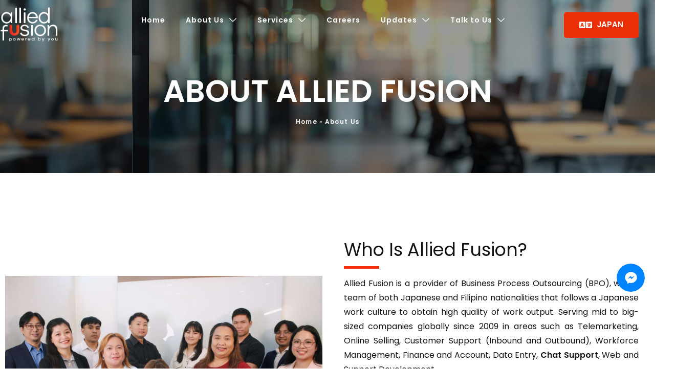

--- FILE ---
content_type: text/html; charset=UTF-8
request_url: https://www.alliedfusionbpo.com/about-us/
body_size: 46770
content:
<!DOCTYPE html>
<html class="html" lang="en-US">
<head>
	<meta charset="UTF-8">
	<link rel="profile" href="https://gmpg.org/xfn/11">

	<meta name='robots' content='index, follow, max-image-preview:large, max-snippet:-1, max-video-preview:-1' />
<meta name="viewport" content="width=device-width, initial-scale=1">
	<!-- This site is optimized with the Yoast SEO plugin v24.4 - https://yoast.com/wordpress/plugins/seo/ -->
	<title>Allied Fusion BPO: Empowering Success Through Outsourcing</title>
	<meta name="description" content="Discover Allied Fusion BPO - Your trusted partner for top-notch outsourcing solutions. Unlock growth, efficiency, and success. Learn more about us now!" />
	<link rel="canonical" href="https://www.alliedfusionbpo.com/about-us/" />
	<meta property="og:locale" content="en_US" />
	<meta property="og:type" content="article" />
	<meta property="og:title" content="Allied Fusion BPO: Empowering Success Through Outsourcing" />
	<meta property="og:description" content="Discover Allied Fusion BPO - Your trusted partner for top-notch outsourcing solutions. Unlock growth, efficiency, and success. Learn more about us now!" />
	<meta property="og:url" content="https://www.alliedfusionbpo.com/about-us/" />
	<meta property="og:site_name" content="Allied Fusion Services Inc." />
	<meta property="article:modified_time" content="2025-11-06T04:40:21+00:00" />
	<meta property="og:image" content="https://www.alliedfusionbpo.com/wp-content/uploads/2025/05/IMG_4576-scaled.jpg" />
	<meta property="og:image:width" content="2560" />
	<meta property="og:image:height" content="1707" />
	<meta property="og:image:type" content="image/jpeg" />
	<meta name="twitter:card" content="summary_large_image" />
	<meta name="twitter:label1" content="Est. reading time" />
	<meta name="twitter:data1" content="5 minutes" />
	<script type="application/ld+json" class="yoast-schema-graph">{"@context":"https://schema.org","@graph":[{"@type":"WebPage","@id":"https://www.alliedfusionbpo.com/about-us/","url":"https://www.alliedfusionbpo.com/about-us/","name":"Allied Fusion BPO: Empowering Success Through Outsourcing","isPartOf":{"@id":"https://www.alliedfusionbpo.com/#website"},"primaryImageOfPage":{"@id":"https://www.alliedfusionbpo.com/about-us/#primaryimage"},"image":{"@id":"https://www.alliedfusionbpo.com/about-us/#primaryimage"},"thumbnailUrl":"https://www.alliedfusionbpo.com/wp-content/uploads/2025/05/IMG_4576-scaled.jpg?wsr","datePublished":"2022-09-13T13:05:55+00:00","dateModified":"2025-11-06T04:40:21+00:00","description":"Discover Allied Fusion BPO - Your trusted partner for top-notch outsourcing solutions. Unlock growth, efficiency, and success. Learn more about us now!","breadcrumb":{"@id":"https://www.alliedfusionbpo.com/about-us/#breadcrumb"},"inLanguage":"en-US","potentialAction":[{"@type":"ReadAction","target":["https://www.alliedfusionbpo.com/about-us/"]}]},{"@type":"ImageObject","inLanguage":"en-US","@id":"https://www.alliedfusionbpo.com/about-us/#primaryimage","url":"https://www.alliedfusionbpo.com/wp-content/uploads/2025/05/IMG_4576-scaled.jpg","contentUrl":"https://www.alliedfusionbpo.com/wp-content/uploads/2025/05/IMG_4576-scaled.jpg","width":2560,"height":1707,"caption":"Team photo of Allied Fusion Services"},{"@type":"BreadcrumbList","@id":"https://www.alliedfusionbpo.com/about-us/#breadcrumb","itemListElement":[{"@type":"ListItem","position":1,"name":"Home","item":"https://www.alliedfusionbpo.com/"},{"@type":"ListItem","position":2,"name":"About Us"}]},{"@type":"WebSite","@id":"https://www.alliedfusionbpo.com/#website","url":"https://www.alliedfusionbpo.com/","name":"Allied Fusion BPO","description":"Powered By You","publisher":{"@id":"https://www.alliedfusionbpo.com/#organization"},"potentialAction":[{"@type":"SearchAction","target":{"@type":"EntryPoint","urlTemplate":"https://www.alliedfusionbpo.com/?s={search_term_string}"},"query-input":{"@type":"PropertyValueSpecification","valueRequired":true,"valueName":"search_term_string"}}],"inLanguage":"en-US"},{"@type":"Organization","@id":"https://www.alliedfusionbpo.com/#organization","name":"Allied Fusion BPO","url":"https://www.alliedfusionbpo.com/","logo":{"@type":"ImageObject","inLanguage":"en-US","@id":"https://www.alliedfusionbpo.com/#/schema/logo/image/","url":"https://www.alliedfusionbpo.com/wp-content/uploads/2022/09/logo-1.png","contentUrl":"https://www.alliedfusionbpo.com/wp-content/uploads/2022/09/logo-1.png","width":146,"height":98,"caption":"Allied Fusion BPO"},"image":{"@id":"https://www.alliedfusionbpo.com/#/schema/logo/image/"}}]}</script>
	<!-- / Yoast SEO plugin. -->


<link rel='dns-prefetch' href='//www.googletagmanager.com' />
<link rel="alternate" type="application/rss+xml" title="Allied Fusion Services Inc. &raquo; Feed" href="https://www.alliedfusionbpo.com/feed/" />
<link rel="alternate" type="application/rss+xml" title="Allied Fusion Services Inc. &raquo; Comments Feed" href="https://www.alliedfusionbpo.com/comments/feed/" />
<link rel="alternate" title="oEmbed (JSON)" type="application/json+oembed" href="https://www.alliedfusionbpo.com/wp-json/oembed/1.0/embed?url=https%3A%2F%2Fwww.alliedfusionbpo.com%2Fabout-us%2F" />
<link rel="alternate" title="oEmbed (XML)" type="text/xml+oembed" href="https://www.alliedfusionbpo.com/wp-json/oembed/1.0/embed?url=https%3A%2F%2Fwww.alliedfusionbpo.com%2Fabout-us%2F&#038;format=xml" />
		<!-- This site uses the Google Analytics by MonsterInsights plugin v8.12.1 - Using Analytics tracking - https://www.monsterinsights.com/ -->
							<script
				src="//www.googletagmanager.com/gtag/js?id=G-16DBXZG84S"  data-cfasync="false" data-wpfc-render="false" async></script>
			<script data-cfasync="false" data-wpfc-render="false">
				var mi_version = '8.12.1';
				var mi_track_user = true;
				var mi_no_track_reason = '';
				
								var disableStrs = [
										'ga-disable-G-16DBXZG84S',
															'ga-disable-UA-218110032-1',
									];

				/* Function to detect opted out users */
				function __gtagTrackerIsOptedOut() {
					for (var index = 0; index < disableStrs.length; index++) {
						if (document.cookie.indexOf(disableStrs[index] + '=true') > -1) {
							return true;
						}
					}

					return false;
				}

				/* Disable tracking if the opt-out cookie exists. */
				if (__gtagTrackerIsOptedOut()) {
					for (var index = 0; index < disableStrs.length; index++) {
						window[disableStrs[index]] = true;
					}
				}

				/* Opt-out function */
				function __gtagTrackerOptout() {
					for (var index = 0; index < disableStrs.length; index++) {
						document.cookie = disableStrs[index] + '=true; expires=Thu, 31 Dec 2099 23:59:59 UTC; path=/';
						window[disableStrs[index]] = true;
					}
				}

				if ('undefined' === typeof gaOptout) {
					function gaOptout() {
						__gtagTrackerOptout();
					}
				}
								window.dataLayer = window.dataLayer || [];

				window.MonsterInsightsDualTracker = {
					helpers: {},
					trackers: {},
				};
				if (mi_track_user) {
					function __gtagDataLayer() {
						dataLayer.push(arguments);
					}

					function __gtagTracker(type, name, parameters) {
						if (!parameters) {
							parameters = {};
						}

						if (parameters.send_to) {
							__gtagDataLayer.apply(null, arguments);
							return;
						}

						if (type === 'event') {
														parameters.send_to = monsterinsights_frontend.v4_id;
							var hookName = name;
							if (typeof parameters['event_category'] !== 'undefined') {
								hookName = parameters['event_category'] + ':' + name;
							}

							if (typeof MonsterInsightsDualTracker.trackers[hookName] !== 'undefined') {
								MonsterInsightsDualTracker.trackers[hookName](parameters);
							} else {
								__gtagDataLayer('event', name, parameters);
							}
							
														parameters.send_to = monsterinsights_frontend.ua;
							__gtagDataLayer(type, name, parameters);
													} else {
							__gtagDataLayer.apply(null, arguments);
						}
					}

					__gtagTracker('js', new Date());
					__gtagTracker('set', {
						'developer_id.dZGIzZG': true,
											});
										__gtagTracker('config', 'G-16DBXZG84S', {"forceSSL":"true","anonymize_ip":"true","link_attribution":"true"} );
															__gtagTracker('config', 'UA-218110032-1', {"forceSSL":"true","anonymize_ip":"true","link_attribution":"true"} );
										window.gtag = __gtagTracker;										(function () {
						/* https://developers.google.com/analytics/devguides/collection/analyticsjs/ */
						/* ga and __gaTracker compatibility shim. */
						var noopfn = function () {
							return null;
						};
						var newtracker = function () {
							return new Tracker();
						};
						var Tracker = function () {
							return null;
						};
						var p = Tracker.prototype;
						p.get = noopfn;
						p.set = noopfn;
						p.send = function () {
							var args = Array.prototype.slice.call(arguments);
							args.unshift('send');
							__gaTracker.apply(null, args);
						};
						var __gaTracker = function () {
							var len = arguments.length;
							if (len === 0) {
								return;
							}
							var f = arguments[len - 1];
							if (typeof f !== 'object' || f === null || typeof f.hitCallback !== 'function') {
								if ('send' === arguments[0]) {
									var hitConverted, hitObject = false, action;
									if ('event' === arguments[1]) {
										if ('undefined' !== typeof arguments[3]) {
											hitObject = {
												'eventAction': arguments[3],
												'eventCategory': arguments[2],
												'eventLabel': arguments[4],
												'value': arguments[5] ? arguments[5] : 1,
											}
										}
									}
									if ('pageview' === arguments[1]) {
										if ('undefined' !== typeof arguments[2]) {
											hitObject = {
												'eventAction': 'page_view',
												'page_path': arguments[2],
											}
										}
									}
									if (typeof arguments[2] === 'object') {
										hitObject = arguments[2];
									}
									if (typeof arguments[5] === 'object') {
										Object.assign(hitObject, arguments[5]);
									}
									if ('undefined' !== typeof arguments[1].hitType) {
										hitObject = arguments[1];
										if ('pageview' === hitObject.hitType) {
											hitObject.eventAction = 'page_view';
										}
									}
									if (hitObject) {
										action = 'timing' === arguments[1].hitType ? 'timing_complete' : hitObject.eventAction;
										hitConverted = mapArgs(hitObject);
										__gtagTracker('event', action, hitConverted);
									}
								}
								return;
							}

							function mapArgs(args) {
								var arg, hit = {};
								var gaMap = {
									'eventCategory': 'event_category',
									'eventAction': 'event_action',
									'eventLabel': 'event_label',
									'eventValue': 'event_value',
									'nonInteraction': 'non_interaction',
									'timingCategory': 'event_category',
									'timingVar': 'name',
									'timingValue': 'value',
									'timingLabel': 'event_label',
									'page': 'page_path',
									'location': 'page_location',
									'title': 'page_title',
								};
								for (arg in args) {
																		if (!(!args.hasOwnProperty(arg) || !gaMap.hasOwnProperty(arg))) {
										hit[gaMap[arg]] = args[arg];
									} else {
										hit[arg] = args[arg];
									}
								}
								return hit;
							}

							try {
								f.hitCallback();
							} catch (ex) {
							}
						};
						__gaTracker.create = newtracker;
						__gaTracker.getByName = newtracker;
						__gaTracker.getAll = function () {
							return [];
						};
						__gaTracker.remove = noopfn;
						__gaTracker.loaded = true;
						window['__gaTracker'] = __gaTracker;
					})();
									} else {
										console.log("");
					(function () {
						function __gtagTracker() {
							return null;
						}

						window['__gtagTracker'] = __gtagTracker;
						window['gtag'] = __gtagTracker;
					})();
									}
			</script>
				<!-- / Google Analytics by MonsterInsights -->
			<script data-cfasync="false" data-wpfc-render="false">
	MonsterInsightsDualTracker.trackers[ 'form:impression' ] = function( parameters ) {
		__gtagDataLayer( 'event', 'form_impression', {
			form_id: parameters.event_label,
			content_type: 'form',
		} );
	};

	MonsterInsightsDualTracker.trackers[ 'form:conversion' ] = function( parameters ) {
		__gtagDataLayer( 'event', 'generate_lead', {
			form_id: parameters.event_label
		});
	};
	</script>
	<style id='wp-img-auto-sizes-contain-inline-css'>
img:is([sizes=auto i],[sizes^="auto," i]){contain-intrinsic-size:3000px 1500px}
/*# sourceURL=wp-img-auto-sizes-contain-inline-css */
</style>
<style id='classic-theme-styles-inline-css'>
/*! This file is auto-generated */
.wp-block-button__link{color:#fff;background-color:#32373c;border-radius:9999px;box-shadow:none;text-decoration:none;padding:calc(.667em + 2px) calc(1.333em + 2px);font-size:1.125em}.wp-block-file__button{background:#32373c;color:#fff;text-decoration:none}
/*# sourceURL=/wp-includes/css/classic-themes.min.css */
</style>
<link rel='stylesheet' id='wpo_min-header-0-css' href='https://www.alliedfusionbpo.com/wp-content/cache/wpo-minify/1768971406/assets/wpo-minify-header-325e6098.min.css' media='all' />
<link rel="preconnect" href="https://fonts.gstatic.com/" crossorigin><script id="wpo_min-header-0-js-extra">
var userSettings = {"url":"/","uid":"0","time":"1768974240","secure":"1"};
//# sourceURL=wpo_min-header-0-js-extra
</script>
<script src="https://www.alliedfusionbpo.com/wp-content/cache/wpo-minify/1768971406/assets/wpo-minify-header-36af3565.min.js" id="wpo_min-header-0-js"></script>

<!-- Google tag (gtag.js) snippet added by Site Kit -->
<!-- Google Analytics snippet added by Site Kit -->
<script src="https://www.googletagmanager.com/gtag/js?id=G-PBZFTJV6E7" id="google_gtagjs-js" async></script>
<script id="google_gtagjs-js-after">
window.dataLayer = window.dataLayer || [];function gtag(){dataLayer.push(arguments);}
gtag("set","linker",{"domains":["www.alliedfusionbpo.com"]});
gtag("js", new Date());
gtag("set", "developer_id.dZTNiMT", true);
gtag("config", "G-PBZFTJV6E7");
//# sourceURL=google_gtagjs-js-after
</script>
<link rel="https://api.w.org/" href="https://www.alliedfusionbpo.com/wp-json/" /><link rel="alternate" title="JSON" type="application/json" href="https://www.alliedfusionbpo.com/wp-json/wp/v2/pages/1464" /><link rel="EditURI" type="application/rsd+xml" title="RSD" href="https://www.alliedfusionbpo.com/xmlrpc.php?rsd" />
<meta name="generator" content="WordPress 6.9" />
<link rel='shortlink' href='https://www.alliedfusionbpo.com/?p=1464' />
<meta name="generator" content="Site Kit by Google 1.167.0" /><!-- Google Tag Manager -->
<script>(function(w,d,s,l,i){w[l]=w[l]||[];w[l].push({'gtm.start':
new Date().getTime(),event:'gtm.js'});var f=d.getElementsByTagName(s)[0],
j=d.createElement(s),dl=l!='dataLayer'?'&l='+l:'';j.async=true;j.src=
'https://www.googletagmanager.com/gtm.js?id='+i+dl;f.parentNode.insertBefore(j,f);
})(window,document,'script','dataLayer','GTM-NGGB4W8S');</script>
<!-- End Google Tag Manager --><meta name="generator" content="Elementor 3.24.8; features: additional_custom_breakpoints; settings: css_print_method-external, google_font-enabled, font_display-auto">

			<script type="text/javascript">
				var elementskit_module_parallax_url = "https://www.alliedfusionbpo.com/wp-content/plugins/elementskit/modules/parallax/"
			</script>
					<style>
				.e-con.e-parent:nth-of-type(n+4):not(.e-lazyloaded):not(.e-no-lazyload),
				.e-con.e-parent:nth-of-type(n+4):not(.e-lazyloaded):not(.e-no-lazyload) * {
					background-image: none !important;
				}
				@media screen and (max-height: 1024px) {
					.e-con.e-parent:nth-of-type(n+3):not(.e-lazyloaded):not(.e-no-lazyload),
					.e-con.e-parent:nth-of-type(n+3):not(.e-lazyloaded):not(.e-no-lazyload) * {
						background-image: none !important;
					}
				}
				@media screen and (max-height: 640px) {
					.e-con.e-parent:nth-of-type(n+2):not(.e-lazyloaded):not(.e-no-lazyload),
					.e-con.e-parent:nth-of-type(n+2):not(.e-lazyloaded):not(.e-no-lazyload) * {
						background-image: none !important;
					}
				}
			</style>
			
<!-- Google Tag Manager snippet added by Site Kit -->
<script>
			( function( w, d, s, l, i ) {
				w[l] = w[l] || [];
				w[l].push( {'gtm.start': new Date().getTime(), event: 'gtm.js'} );
				var f = d.getElementsByTagName( s )[0],
					j = d.createElement( s ), dl = l != 'dataLayer' ? '&l=' + l : '';
				j.async = true;
				j.src = 'https://www.googletagmanager.com/gtm.js?id=' + i + dl;
				f.parentNode.insertBefore( j, f );
			} )( window, document, 'script', 'dataLayer', 'GTM-T458FRK' );
			
</script>

<!-- End Google Tag Manager snippet added by Site Kit -->

<!-- MonsterInsights Form Tracking -->
<script type="text/javascript" data-cfasync="false">
	function monsterinsights_forms_record_impression( event ) {
		monsterinsights_add_bloom_forms_ids();
		var monsterinsights_forms = document.getElementsByTagName("form");
		var monsterinsights_forms_i;
		for (monsterinsights_forms_i = 0; monsterinsights_forms_i < monsterinsights_forms.length; monsterinsights_forms_i++ ) {
			var monsterinsights_form_id = monsterinsights_forms[monsterinsights_forms_i].getAttribute("id");
			var skip_conversion = false;
			/* Check to see if it's contact form 7 if the id isn't set */
			if ( ! monsterinsights_form_id ) {
				monsterinsights_form_id = monsterinsights_forms[monsterinsights_forms_i].parentElement.getAttribute("id");
				if ( monsterinsights_form_id && monsterinsights_form_id.lastIndexOf('wpcf7-f', 0 ) === 0  ) {
					/* If so, let's grab that and set it to be the form's ID*/
					var tokens = monsterinsights_form_id.split('-').slice(0,2);
					var result = tokens.join('-');
					monsterinsights_forms[monsterinsights_forms_i].setAttribute("id", result);/* Now we can do just what we did above */
					monsterinsights_form_id = monsterinsights_forms[monsterinsights_forms_i].getAttribute("id");
				} else {
					monsterinsights_form_id = false;
				}
			}

			// Check if it's Ninja Forms & id isn't set.
			if ( ! monsterinsights_form_id && monsterinsights_forms[monsterinsights_forms_i].parentElement.className.indexOf( 'nf-form-layout' ) >= 0 ) {
				monsterinsights_form_id = monsterinsights_forms[monsterinsights_forms_i].parentElement.parentElement.parentElement.getAttribute( 'id' );
				if ( monsterinsights_form_id && 0 === monsterinsights_form_id.lastIndexOf( 'nf-form-', 0 ) ) {
					/* If so, let's grab that and set it to be the form's ID*/
					tokens = monsterinsights_form_id.split( '-' ).slice( 0, 3 );
					result = tokens.join( '-' );
					monsterinsights_forms[monsterinsights_forms_i].setAttribute( 'id', result );
					/* Now we can do just what we did above */
					monsterinsights_form_id = monsterinsights_forms[monsterinsights_forms_i].getAttribute( 'id' );
					skip_conversion = true;
				}
			}

			if ( monsterinsights_form_id && monsterinsights_form_id !== 'commentform' && monsterinsights_form_id !== 'adminbar-search' ) {
			                        __gtagTracker('event', 'impression', {
                        event_category: 'form',
                        event_label: monsterinsights_form_id,
                        value: 1,
                        non_interaction: true
                    });
                
				/* If a WPForms Form, we can use custom tracking */
				if ( monsterinsights_form_id && 0 === monsterinsights_form_id.lastIndexOf( 'wpforms-form-', 0 ) ) {
					continue;
				}

				/* Formiddable Forms, use custom tracking */
				if ( monsterinsights_forms_has_class( monsterinsights_forms[monsterinsights_forms_i], 'frm-show-form' ) ) {
					continue;
				}

				/* If a Gravity Form, we can use custom tracking */
				if ( monsterinsights_form_id && 0 === monsterinsights_form_id.lastIndexOf( 'gform_', 0 ) ) {
					continue;
				}

				/* If Ninja forms, we use custom conversion tracking */
				if ( skip_conversion ) {
					continue;
				}

				var custom_conversion_mi_forms = false;
				if ( custom_conversion_mi_forms ) {
					continue;
				}

				var __gaFormsTrackerWindow    = window;
				if ( __gaFormsTrackerWindow.addEventListener ) {
					document.getElementById(monsterinsights_form_id).addEventListener( "submit", monsterinsights_forms_record_conversion, false );
				} else {
					if ( __gaFormsTrackerWindow.attachEvent ) {
						document.getElementById(monsterinsights_form_id).attachEvent( "onsubmit", monsterinsights_forms_record_conversion );
					}
				}
			} else {
				continue;
			}
		}
	}

	function monsterinsights_forms_has_class(element, className) {
	    return (' ' + element.className + ' ').indexOf(' ' + className+ ' ') > -1;
	}

	function monsterinsights_forms_record_conversion( event ) {
		var monsterinsights_form_conversion_id = event.target.id;
		var monsterinsights_form_action        = event.target.getAttribute("miforms-action");
		if ( monsterinsights_form_conversion_id && ! monsterinsights_form_action ) {
			document.getElementById(monsterinsights_form_conversion_id).setAttribute("miforms-action", "submitted");
                            __gtagTracker('event', 'conversion', {
                    event_category: 'form',
                    event_label: monsterinsights_form_conversion_id,
                    value: 1,
                });
					}
	}

	/* Attach the events to all clicks in the document after page and GA has loaded */
	function monsterinsights_forms_load() {
		if ( typeof(__gaTracker) !== 'undefined' && __gaTracker && __gaTracker.hasOwnProperty( "loaded" ) && __gaTracker.loaded == true ) {
			var __gaFormsTrackerWindow    = window;
			if ( __gaFormsTrackerWindow.addEventListener ) {
				__gaFormsTrackerWindow.addEventListener( "load", monsterinsights_forms_record_impression, false );
			} else {
				if ( __gaFormsTrackerWindow.attachEvent ) {
					__gaFormsTrackerWindow.attachEvent("onload", monsterinsights_forms_record_impression );
				}
			}
		} else if ( typeof(__gtagTracker) !== 'undefined' && __gtagTracker ) {
            var __gtagFormsTrackerWindow    = window;
            if ( __gtagFormsTrackerWindow.addEventListener ) {
                __gtagFormsTrackerWindow.addEventListener( "load", monsterinsights_forms_record_impression, false );
            } else {
                if ( __gtagFormsTrackerWindow.attachEvent ) {
                    __gtagFormsTrackerWindow.attachEvent("onload", monsterinsights_forms_record_impression );
                }
            }
        } else {
			setTimeout(monsterinsights_forms_load, 200);
		}
	}
	/* Custom Ninja Forms impression tracking */
	if (window.jQuery) {
		jQuery(document).on( 'nfFormReady', function( e, layoutView ) {
			var label = layoutView.el;
			label = label.substring(1, label.length);
			label = label.split('-').slice(0,3).join('-');
                            __gtagTracker('event', 'impression', {
                    event_category: 'form',
                    event_label: label,
                    value: 1,
                    non_interaction: true
                });
					});
	}
	/* Custom Bloom Form tracker */
	function monsterinsights_add_bloom_forms_ids() {
		var bloom_forms = document.querySelectorAll( '.et_bloom_form_content form' );
		if ( bloom_forms.length > 0 ) {
			for ( var i = 0; i < bloom_forms.length; i++ ) {
				if ( '' === bloom_forms[i].id ) {
					var form_parent_root = monsterinsights_find_parent_with_class( bloom_forms[i], 'et_bloom_optin' );
					if ( form_parent_root ) {
						var classes = form_parent_root.className.split( ' ' );
						for ( var j = 0; j < classes.length; ++ j ) {
							if ( 0 === classes[j].indexOf( 'et_bloom_optin' ) ) {
								bloom_forms[i].id = classes[j];
							}
						}
					}
				}
			}
		}
	}
	function monsterinsights_find_parent_with_class( element, className ) {
		if ( element.parentNode && '' !== className ) {
			if ( element.parentNode.className.indexOf( className ) >= 0 ) {
				return element.parentNode;
			} else {
				return monsterinsights_find_parent_with_class( element.parentNode, className );
			}
		}
		return false;
	}
	monsterinsights_forms_load();
</script>
<!-- End MonsterInsights Form Tracking -->



<!-- MonsterInsights Media Tracking -->
<script data-cfasync="false" data-wpfc-render="false">
    var monsterinsights_tracked_video_marks = {};
    var monsterinsights_youtube_percentage_tracking_timeouts = {};

    // Works for YouTube and Vimeo
    function monsterinsights_media_get_id_for_iframe( source, service ) {
    var iframeUrlParts = source.split('?');
    var stripedUrl = iframeUrlParts[0].split('/');
    var videoId = stripedUrl[ stripedUrl.length - 1 ];

    return service + '-player-' + videoId;
    }

    function monsterinsights_media_record_video_event( provider, event, label, parameters = {} ) {

    __gtagTracker('event', event, {
    event_category: 'video-' + provider,
    event_label: label,
    non_interaction: event === 'impression',
    ...parameters
    });
    }

    function monsterinsights_media_maybe_record_video_progress( provider, label, videoId, videoParameters ) {
    var progressTrackingAllowedMarks = [10,25,50,75];

    if ( typeof monsterinsights_tracked_video_marks[ videoId ] == 'undefined' ) {
    monsterinsights_tracked_video_marks[ videoId ] = [];
    }

    var { video_percent } = videoParameters;

    if ( progressTrackingAllowedMarks.includes( video_percent ) && !monsterinsights_tracked_video_marks[ videoId
    ].includes( video_percent ) ) {
    monsterinsights_media_record_video_event( provider, 'video_progress', label, videoParameters );

    // Prevent multiple records for the same percentage
    monsterinsights_tracked_video_marks[ videoId ].push( video_percent );
    }
    }

    // --- Vimeo --- //

    function monsterinsights_on_vimeo_load() {
    var vimeoIframes = document.querySelectorAll("iframe[src*='vimeo']");

    vimeoIframes.forEach(function( iframe ) {
    var videoLabel = iframe.title || iframe.getAttribute('src');
    var player = new Vimeo.Player(iframe);
    var playerId = iframe.getAttribute('id');

    if ( !playerId ) {
    playerId = monsterinsights_media_get_id_for_iframe( iframe.getAttribute('src'), 'vimeo' );
    iframe.setAttribute( 'id', playerId );
    }

    var videoParameters = {
    video_provider: 'vimeo',
    video_title: iframe.title,
    video_url: iframe.getAttribute('src')
    };

    /**
    * Record Impression
    **/
    monsterinsights_media_record_video_event( 'vimeo', 'impression', videoLabel, videoParameters );

    /**
    * Record video start
    **/
    player.on('play', function(data) {
    videoParameters.video_duration = data.duration;
    videoParameters.video_current_time = data.seconds;
    videoParameters.video_percent = 0;

    monsterinsights_media_record_video_event( 'vimeo', 'video_start', videoLabel, videoParameters );
    });

    /**
    * Record video progress
    **/
    player.on('timeupdate', function(data) {
    var progress = Math.floor(data.percent * 100);

    videoParameters.video_duration = data.duration;
    videoParameters.video_current_time = data.seconds;
    videoParameters.video_percent = progress;

    monsterinsights_media_maybe_record_video_progress( 'vimeo', videoLabel, playerId, videoParameters );
    });

    /**
    * Record video complete
    **/
    player.on('ended', function(data) {
    videoParameters.video_duration = data.duration;
    videoParameters.video_current_time = data.seconds;
    videoParameters.video_percent = 100;

    monsterinsights_media_record_video_event( 'vimeo', 'video_complete', videoLabel, videoParameters );
    });
    });
    }

    function monsterinsights_media_init_vimeo_events() {
    var vimeoIframes = document.querySelectorAll("iframe[src*='vimeo']");

    if ( vimeoIframes.length ) {

    // Maybe load Vimeo API
    if ( window.Vimeo === undefined ) {
    var tag = document.createElement("script");
    tag.src = "https://player.vimeo.com/api/player.js";
    tag.setAttribute("onload", "monsterinsights_on_vimeo_load()");
    document.body.append(tag);
    } else {
    // Vimeo API already loaded, invoke callback
    monsterinsights_on_vimeo_load();
    }
    }
    }

    // --- End Vimeo --- //

    // --- YouTube --- //
    function monsterinsights_media_on_youtube_load() {

    var ga4Enabled = monsterinsights_frontend.v4_id !== '';
    var youtubeIframes = document.querySelectorAll("iframe[src*='youtube'],iframe[src*='youtu.be']");

    youtubeIframes.forEach(function( iframe ) {
    var videoLabel = iframe.title || iframe.getAttribute('src');
    var playerId = iframe.getAttribute('id');

    if ( !playerId ) {
    playerId = monsterinsights_media_get_id_for_iframe( iframe.getAttribute('src'), 'youtube' );
    iframe.setAttribute( 'id', playerId );
    }

    var videoParameters = {
    video_provider: 'youtube',
    video_title: iframe.title,
    video_url: iframe.getAttribute('src')
    };

    /**
    * Record Impression
    **/
    monsterinsights_media_record_video_event( 'youtube', 'impression', videoLabel, videoParameters );

    /**
    * Record progress callback
    **/
    function __track_youtube_video_progress( player, videoLabel, videoParameters ) {
    var { playerInfo } = player;

    var duration = playerInfo.duration//player.getDuration();
    var currentTime = playerInfo.currentTime//player.getCurrentTime();

    var percentage = (currentTime / duration) * 100;
    var progress = Math.floor(percentage);

    videoParameters.video_duration = duration;
    videoParameters.video_current_time = currentTime;
    videoParameters.video_percent = progress;

    monsterinsights_media_maybe_record_video_progress( 'youtube', videoLabel, playerId, videoParameters );
    }

    function __youtube_on_state_change( event ) {
    var state = event.data;
    var player = event.target;
    var { playerInfo } = player;

    /**
    * YouTube's API doesn't offer a progress or timeupdate event.
    * We have to track progress manually by asking the player for the current time, every X milliseconds, using an
    interval
    **/

    if ( state === YT.PlayerState.PLAYING) {

    /**
    * Record video start
    **/
    videoParameters.video_duration = playerInfo.duration;
    videoParameters.video_current_time = playerInfo.currentTime;
    videoParameters.video_percent = 0;

    monsterinsights_media_record_video_event( 'youtube', 'video_start', videoLabel, videoParameters );

    monsterinsights_youtube_percentage_tracking_timeouts[ playerId ] = setInterval(__track_youtube_video_progress, 500,
    player, videoLabel, videoParameters );
    } else if ( state === YT.PlayerState.PAUSED ) {
    // When the video is paused clear the interval
    clearInterval( monsterinsights_youtube_percentage_tracking_timeouts[ playerId ] );
    } else if ( state === YT.PlayerState.ENDED ) {

    /**
    * Record video complete
    **/
    videoParameters.video_duration = playerInfo.duration;
    videoParameters.video_current_time = playerInfo.currentTime;
    videoParameters.video_percent = 100;

    monsterinsights_media_record_video_event( 'youtube', 'video_complete', videoLabel, videoParameters );
    clearInterval( monsterinsights_youtube_percentage_tracking_timeouts[ playerId ] );
    }
    }

    new YT.Player(playerId, {
    events: {
    onStateChange: __youtube_on_state_change
    }
    });
    });
    }

    function monsterinsights_media_init_youtube_events() {
    var youtubeIframes = document.querySelectorAll("iframe[src*='youtube'],iframe[src*='youtu.be']");

    // YouTube always looks for a function called onYouTubeIframeAPIReady
    window.onYouTubeIframeAPIReady = monsterinsights_media_on_youtube_load;

    if ( youtubeIframes.length ) {

    // Maybe load YouTube API
    if ( window.YT === undefined ) {
    var tag = document.createElement("script");
    tag.src = "https://www.youtube.com/iframe_api";
    document.body.append(tag);
    } else {
    // YouTube API already loaded, invoke callback
    monsterinsights_media_on_youtube_load();
    }
    }
    }
    // --- End YouTube --- //

    // --- HTML Videos ---//
    function monsterinsights_media_init_html_video_events() {
    var videos = document.querySelectorAll('video');
    var videosCount = 0;

    videos.forEach(function( video ) {

    var videoLabel = video.title;

    if ( !videoLabel ) {
    var videoCaptionEl = video.nextElementSibling;

    if ( videoCaptionEl && videoCaptionEl.nodeName.toLowerCase() === 'figcaption' ) {
    videoLabel = videoCaptionEl.textContent;
    } else {
    videoLabel = video.getAttribute('src');
    }
    }

    var videoTitle = videoLabel;

    var playerId = video.getAttribute('id');

    if ( !playerId ) {
    playerId = 'html-player-' + videosCount;
    video.setAttribute('id', playerId);
    }

    var videoParameters = {
    video_provider: 'html',
    video_title: videoTitle,
    video_url: video.getAttribute('src')
    };

    /**
    * Record Impression
    **/
    monsterinsights_media_record_video_event( 'html', 'impression', videoLabel, videoParameters );

    /**
    * Record video start
    **/
    video.addEventListener('play', function() {
    videoParameters.video_duration = video.duration;
    videoParameters.video_current_time = video.currentTime;
    videoParameters.video_percent = 0;

    monsterinsights_media_record_video_event( 'html', 'video_start', videoLabel, videoParameters );
    }, false );

    /**
    * Record video progress
    **/
    video.addEventListener('timeupdate', function() {
    var percentage = (video.currentTime / video.duration) * 100;
    var progress = Math.floor(percentage);

    videoParameters.video_duration = video.duration;
    videoParameters.video_current_time = video.currentTime;
    videoParameters.video_percent = progress;

    monsterinsights_media_maybe_record_video_progress( 'html', videoLabel, playerId, videoParameters );
    }, false );

    /**
    * Record video complete
    **/
    video.addEventListener('ended', function() {
    var percentage = (video.currentTime / video.duration) * 100;
    var progress = Math.floor(percentage);

    videoParameters.video_duration = video.duration;
    videoParameters.video_current_time = video.currentTime;
    videoParameters.video_percent = progress;

    monsterinsights_media_record_video_event( 'html', 'video_complete', videoLabel, videoParameters );
    }, false );

    videosCount++;
    });
    }
    // --- End HTML Videos ---//

    function monsterinsights_media_init_video_events() {
    /**
    * HTML Video - Attach events & record impressions
    */
    monsterinsights_media_init_html_video_events();

    /**
    * Vimeo - Attach events & record impressions
    */
    monsterinsights_media_init_vimeo_events();

    /**
    * YouTube - Attach events & record impressions
    */
    monsterinsights_media_init_youtube_events();
    }

    /* Attach events */
    function monsterinsights_media_load() {

    if ( !__gtagTracker ) {
    setTimeout(monsterinsights_media_load, 200);
    return;
    }

    if ( window.addEventListener ) {
    window.addEventListener( "load", monsterinsights_media_init_video_events, false );
    } else if ( window.attachEvent ) {
    window.attachEvent( "onload", monsterinsights_media_init_video_events);
    }
    }

    monsterinsights_media_load();
    </script>
    <!-- End MonsterInsights Media Tracking -->

    
<link rel="icon" href="https://www.alliedfusionbpo.com/wp-content/uploads/2023/01/cropped-logo-32x32.webp" sizes="32x32" />
<link rel="icon" href="https://www.alliedfusionbpo.com/wp-content/uploads/2023/01/cropped-logo-192x192.webp" sizes="192x192" />
<link rel="apple-touch-icon" href="https://www.alliedfusionbpo.com/wp-content/uploads/2023/01/cropped-logo-180x180.webp" />
<meta name="msapplication-TileImage" content="https://www.alliedfusionbpo.com/wp-content/uploads/2023/01/cropped-logo-270x270.webp" />
		<style id="wp-custom-css">
			a:focus{outline:0 !important}.core-value{min-height:200px}/** Start Template Kit CSS:Professional Services (css/customizer.css) **/.download-application-text{color:#fff;font-size:24px;font-weight:600;margin:0;margin-bottom:10px;margin-right:40px;display:inline-block;font-family:'Poppins',sans-serif}.download-application-btn{color:#fff;background:#26bdef;padding:15px 40px;font-size:16px;font-family:'Poppins',sans-serif;transition:.5s ease;display:inline-block}.download-application-btn:hover{color:#26bdef;background:#fff}.display-inline{display:inline-block}@media (max-width:1024px){.responsive-column{width:50% !important}}@media (max-width:600px){.responsive-column{width:100% !important}}/** End Template Kit CSS:Professional Services (css/customizer.css) **/#scroll-top{bottom:85px;right:27px}/** Start Block Kit CSS:142-3-a175df65179b9ef6a5ca9f1b2c0202b9 **/.envato-block__preview{overflow:visible}/* Border Radius */.envato-kit-139-accordion .elementor-widget-container{border-radius:10px !important}.envato-kit-139-map iframe,.envato-kit-139-slider .slick-slide,.envato-kit-139-flipbox .elementor-flip-box div{border-radius:10px !important}/** End Block Kit CSS:142-3-a175df65179b9ef6a5ca9f1b2c0202b9 **//** Start Block Kit CSS:141-3-1d55f1e76be9fb1a8d9de88accbe962f **/.envato-kit-138-bracket .elementor-widget-container >*:before{content:"[";color:#ffab00;display:inline-block;margin-right:4px;line-height:1em;position:relative;top:-1px}.envato-kit-138-bracket .elementor-widget-container >*:after{content:"]";color:#ffab00;display:inline-block;margin-left:4px;line-height:1em;position:relative;top:-1px}/** End Block Kit CSS:141-3-1d55f1e76be9fb1a8d9de88accbe962f **//** Start Block Kit CSS:144-3-3a7d335f39a8579c20cdf02f8d462582 **/.envato-block__preview{overflow:visible}/* Envato Kit 141 Custom Styles - Applied to the element under Advanced */.elementor-headline-animation-type-drop-in .elementor-headline-dynamic-wrapper{text-align:center}.envato-kit-141-top-0 h1,.envato-kit-141-top-0 h2,.envato-kit-141-top-0 h3,.envato-kit-141-top-0 h4,.envato-kit-141-top-0 h5,.envato-kit-141-top-0 h6,.envato-kit-141-top-0 p{margin-top:0}.envato-kit-141-newsletter-inline .elementor-field-textual.elementor-size-md{padding-left:1.5rem;padding-right:1.5rem}.envato-kit-141-bottom-0 p{margin-bottom:0}.envato-kit-141-bottom-8 .elementor-price-list .elementor-price-list-item .elementor-price-list-header{margin-bottom:.5rem}.envato-kit-141.elementor-widget-testimonial-carousel.elementor-pagination-type-bullets .swiper-container{padding-bottom:52px}.envato-kit-141-display-inline{display:inline-block}.envato-kit-141 .elementor-slick-slider ul.slick-dots{bottom:-40px}/** End Block Kit CSS:144-3-3a7d335f39a8579c20cdf02f8d462582 **//** Start Block Kit CSS:105-3-0fb64e69c49a8e10692d28840c54ef95 **/.envato-kit-102-phone-overlay{position:absolute !important;display:block !important;top:0;left:0;right:0;margin:auto;z-index:1}/** End Block Kit CSS:105-3-0fb64e69c49a8e10692d28840c54ef95 **//** Start Block Kit CSS:136-3-fc37602abad173a9d9d95d89bbe6bb80 **/.envato-block__preview{overflow:visible !important}/** End Block Kit CSS:136-3-fc37602abad173a9d9d95d89bbe6bb80 **//** Start Block Kit CSS:143-3-7969bb877702491bc5ca272e536ada9d **/.envato-block__preview{overflow:visible}/* Material Button Click Effect */.envato-kit-140-material-hit .menu-item a,.envato-kit-140-material-button .elementor-button{background-position:center;transition:background 0.8s}.envato-kit-140-material-hit .menu-item a:hover,.envato-kit-140-material-button .elementor-button:hover{background:radial-gradient(circle,transparent 1%,#fff 1%) center/15000%}.envato-kit-140-material-hit .menu-item a:active,.envato-kit-140-material-button .elementor-button:active{background-color:#FFF;background-size:100%;transition:background 0s}/* Field Shadow */.envato-kit-140-big-shadow-form .elementor-field-textual{box-shadow:0 20px 30px rgba(0,0,0,.05)}/* FAQ */.envato-kit-140-faq .elementor-accordion .elementor-accordion-item{border-width:0 0 1px !important}/* Scrollable Columns */.envato-kit-140-scrollable{height:100%;overflow:auto;overflow-x:hidden}/* ImageBox:No Space */.envato-kit-140-imagebox-nospace:hover{transform:scale(1.1);transition:all 0.3s}.envato-kit-140-imagebox-nospace figure{line-height:0}.envato-kit-140-slide .elementor-slide-content{background:#FFF;margin-left:-60px;padding:1em}.envato-kit-140-carousel .slick-active:not(.slick-current) img{padding:20px !important;transition:all .9s}/** End Block Kit CSS:143-3-7969bb877702491bc5ca272e536ada9d **//** Start Block Kit CSS:72-3-34d2cc762876498c8f6be5405a48e6e2 **/.envato-block__preview{overflow:visible}/*Kit 69 Custom Styling for buttons */.envato-kit-69-slide-btn .elementor-button,.envato-kit-69-cta-btn .elementor-button,.envato-kit-69-flip-btn .elementor-button{border-left:0 !important;border-bottom:0 !important;border-right:0 !important;padding:15px 0 0 !important}.envato-kit-69-slide-btn .elementor-slide-button:hover,.envato-kit-69-cta-btn .elementor-button:hover,.envato-kit-69-flip-btn .elementor-button:hover{margin-bottom:20px}.envato-kit-69-menu .elementor-nav-menu--main a:hover{margin-top:-7px;padding-top:4px;border-bottom:1px solid #FFF}/* Fix menu dropdown width */.envato-kit-69-menu .elementor-nav-menu--dropdown{width:100% !important}/** End Block Kit CSS:72-3-34d2cc762876498c8f6be5405a48e6e2 **/		</style>
		<!-- OceanWP CSS -->
<style type="text/css">
/* Colors */body .theme-button,body input[type="submit"],body button[type="submit"],body button,body .button,body div.wpforms-container-full .wpforms-form input[type=submit],body div.wpforms-container-full .wpforms-form button[type=submit],body div.wpforms-container-full .wpforms-form .wpforms-page-button,.woocommerce-cart .wp-element-button,.woocommerce-checkout .wp-element-button,.wp-block-button__link{border-color:#ffffff}body .theme-button:hover,body input[type="submit"]:hover,body button[type="submit"]:hover,body button:hover,body .button:hover,body div.wpforms-container-full .wpforms-form input[type=submit]:hover,body div.wpforms-container-full .wpforms-form input[type=submit]:active,body div.wpforms-container-full .wpforms-form button[type=submit]:hover,body div.wpforms-container-full .wpforms-form button[type=submit]:active,body div.wpforms-container-full .wpforms-form .wpforms-page-button:hover,body div.wpforms-container-full .wpforms-form .wpforms-page-button:active,.woocommerce-cart .wp-element-button:hover,.woocommerce-checkout .wp-element-button:hover,.wp-block-button__link:hover{border-color:#ffffff}/* OceanWP Style Settings CSS */.theme-button,input[type="submit"],button[type="submit"],button,.button,body div.wpforms-container-full .wpforms-form input[type=submit],body div.wpforms-container-full .wpforms-form button[type=submit],body div.wpforms-container-full .wpforms-form .wpforms-page-button{border-style:solid}.theme-button,input[type="submit"],button[type="submit"],button,.button,body div.wpforms-container-full .wpforms-form input[type=submit],body div.wpforms-container-full .wpforms-form button[type=submit],body div.wpforms-container-full .wpforms-form .wpforms-page-button{border-width:1px}form input[type="text"],form input[type="password"],form input[type="email"],form input[type="url"],form input[type="date"],form input[type="month"],form input[type="time"],form input[type="datetime"],form input[type="datetime-local"],form input[type="week"],form input[type="number"],form input[type="search"],form input[type="tel"],form input[type="color"],form select,form textarea,.woocommerce .woocommerce-checkout .select2-container--default .select2-selection--single{border-style:solid}body div.wpforms-container-full .wpforms-form input[type=date],body div.wpforms-container-full .wpforms-form input[type=datetime],body div.wpforms-container-full .wpforms-form input[type=datetime-local],body div.wpforms-container-full .wpforms-form input[type=email],body div.wpforms-container-full .wpforms-form input[type=month],body div.wpforms-container-full .wpforms-form input[type=number],body div.wpforms-container-full .wpforms-form input[type=password],body div.wpforms-container-full .wpforms-form input[type=range],body div.wpforms-container-full .wpforms-form input[type=search],body div.wpforms-container-full .wpforms-form input[type=tel],body div.wpforms-container-full .wpforms-form input[type=text],body div.wpforms-container-full .wpforms-form input[type=time],body div.wpforms-container-full .wpforms-form input[type=url],body div.wpforms-container-full .wpforms-form input[type=week],body div.wpforms-container-full .wpforms-form select,body div.wpforms-container-full .wpforms-form textarea{border-style:solid}form input[type="text"],form input[type="password"],form input[type="email"],form input[type="url"],form input[type="date"],form input[type="month"],form input[type="time"],form input[type="datetime"],form input[type="datetime-local"],form input[type="week"],form input[type="number"],form input[type="search"],form input[type="tel"],form input[type="color"],form select,form textarea{border-radius:3px}body div.wpforms-container-full .wpforms-form input[type=date],body div.wpforms-container-full .wpforms-form input[type=datetime],body div.wpforms-container-full .wpforms-form input[type=datetime-local],body div.wpforms-container-full .wpforms-form input[type=email],body div.wpforms-container-full .wpforms-form input[type=month],body div.wpforms-container-full .wpforms-form input[type=number],body div.wpforms-container-full .wpforms-form input[type=password],body div.wpforms-container-full .wpforms-form input[type=range],body div.wpforms-container-full .wpforms-form input[type=search],body div.wpforms-container-full .wpforms-form input[type=tel],body div.wpforms-container-full .wpforms-form input[type=text],body div.wpforms-container-full .wpforms-form input[type=time],body div.wpforms-container-full .wpforms-form input[type=url],body div.wpforms-container-full .wpforms-form input[type=week],body div.wpforms-container-full .wpforms-form select,body div.wpforms-container-full .wpforms-form textarea{border-radius:3px}/* Header */#site-logo #site-logo-inner,.oceanwp-social-menu .social-menu-inner,#site-header.full_screen-header .menu-bar-inner,.after-header-content .after-header-content-inner{height:120px}#site-navigation-wrap .dropdown-menu >li >a,#site-navigation-wrap .dropdown-menu >li >span.opl-logout-link,.oceanwp-mobile-menu-icon a,.mobile-menu-close,.after-header-content-inner >a{line-height:120px}#site-header-inner{padding:40px 75px 0 75px}#site-header,.has-transparent-header .is-sticky #site-header,.has-vh-transparent .is-sticky #site-header.vertical-header,#searchform-header-replace{background-color:#222222}#site-header.has-header-media .overlay-header-media{background-color:rgba(0,0,0,0.5)}.effect-one #site-navigation-wrap .dropdown-menu >li >a.menu-link >span:after,.effect-three #site-navigation-wrap .dropdown-menu >li >a.menu-link >span:after,.effect-five #site-navigation-wrap .dropdown-menu >li >a.menu-link >span:before,.effect-five #site-navigation-wrap .dropdown-menu >li >a.menu-link >span:after,.effect-nine #site-navigation-wrap .dropdown-menu >li >a.menu-link >span:before,.effect-nine #site-navigation-wrap .dropdown-menu >li >a.menu-link >span:after{background-color:#eb2f06}.effect-four #site-navigation-wrap .dropdown-menu >li >a.menu-link >span:before,.effect-four #site-navigation-wrap .dropdown-menu >li >a.menu-link >span:after,.effect-seven #site-navigation-wrap .dropdown-menu >li >a.menu-link:hover >span:after,.effect-seven #site-navigation-wrap .dropdown-menu >li.sfHover >a.menu-link >span:after{color:#eb2f06}.effect-seven #site-navigation-wrap .dropdown-menu >li >a.menu-link:hover >span:after,.effect-seven #site-navigation-wrap .dropdown-menu >li.sfHover >a.menu-link >span:after{text-shadow:10px 0 #eb2f06,-10px 0 #eb2f06}#site-navigation-wrap .dropdown-menu >li >a{padding:0 20px}#site-navigation-wrap .dropdown-menu >li >a,.oceanwp-mobile-menu-icon a,#searchform-header-replace-close{color:#ffffff}#site-navigation-wrap .dropdown-menu >li >a .owp-icon use,.oceanwp-mobile-menu-icon a .owp-icon use,#searchform-header-replace-close .owp-icon use{stroke:#ffffff}#site-navigation-wrap .dropdown-menu >li >a:hover,.oceanwp-mobile-menu-icon a:hover,#searchform-header-replace-close:hover{color:#eb2f06}#site-navigation-wrap .dropdown-menu >li >a:hover .owp-icon use,.oceanwp-mobile-menu-icon a:hover .owp-icon use,#searchform-header-replace-close:hover .owp-icon use{stroke:#eb2f06}#site-navigation-wrap .dropdown-menu >li >a:hover,#site-navigation-wrap .dropdown-menu >li.sfHover >a{background-color:rgba(255,255,255,0)}#site-navigation-wrap .dropdown-menu >.current-menu-item >a,#site-navigation-wrap .dropdown-menu >.current-menu-ancestor >a,#site-navigation-wrap .dropdown-menu >.current-menu-item >a:hover,#site-navigation-wrap .dropdown-menu >.current-menu-ancestor >a:hover{background-color:rgba(255,255,255,0)}.dropdown-menu .sub-menu{min-width:250px}/* Blog CSS */.ocean-single-post-header ul.meta-item li a:hover{color:#333333}/* Footer Copyright */#footer-bottom,#footer-bottom p{color:#929292}/* Typography */.page-header .page-header-title,.page-header.background-image-page-header .page-header-title{font-size:32px;line-height:1.4}.page-header .page-subheading{font-size:15px;line-height:1.8}.site-breadcrumbs,.site-breadcrumbs a{font-size:13px;line-height:1.4}#top-bar-content,#top-bar-social-alt{font-size:12px;line-height:1.8}#site-logo a.site-logo-text{font-size:24px;line-height:1.8}.dropdown-menu ul li a.menu-link,#site-header.full_screen-header .fs-dropdown-menu ul.sub-menu li a{font-size:12px;line-height:1.2;letter-spacing:.6px}.sidr-class-dropdown-menu li a,a.sidr-class-toggle-sidr-close,#mobile-dropdown ul li a,body #mobile-fullscreen ul li a{font-size:15px;line-height:1.8}.woocommerce-store-notice.demo_store{line-height:2;letter-spacing:1.5px}.demo_store .woocommerce-store-notice__dismiss-link{line-height:2;letter-spacing:1.5px}.woocommerce ul.products li.product li.title h2,.woocommerce ul.products li.product li.title a{font-size:14px;line-height:1.5}.woocommerce ul.products li.product li.category,.woocommerce ul.products li.product li.category a{font-size:12px;line-height:1}.woocommerce ul.products li.product .price{font-size:18px;line-height:1}.woocommerce ul.products li.product .button,.woocommerce ul.products li.product .product-inner .added_to_cart{font-size:12px;line-height:1.5;letter-spacing:1px}.woocommerce ul.products li.owp-woo-cond-notice span,.woocommerce ul.products li.owp-woo-cond-notice a{font-size:16px;line-height:1;letter-spacing:1px;font-weight:600;text-transform:capitalize}.woocommerce div.product .product_title{font-size:24px;line-height:1.4;letter-spacing:.6px}.woocommerce div.product p.price{font-size:36px;line-height:1}.woocommerce .owp-btn-normal .summary form button.button,.woocommerce .owp-btn-big .summary form button.button,.woocommerce .owp-btn-very-big .summary form button.button{font-size:12px;line-height:1.5;letter-spacing:1px;text-transform:uppercase}.woocommerce div.owp-woo-single-cond-notice span,.woocommerce div.owp-woo-single-cond-notice a{font-size:18px;line-height:2;letter-spacing:1.5px;font-weight:600;text-transform:capitalize}.ocean-preloader--active .preloader-after-content{font-size:20px;line-height:1.8;letter-spacing:.6px}
</style><style id='global-styles-inline-css'>
:root{--wp--preset--aspect-ratio--square: 1;--wp--preset--aspect-ratio--4-3: 4/3;--wp--preset--aspect-ratio--3-4: 3/4;--wp--preset--aspect-ratio--3-2: 3/2;--wp--preset--aspect-ratio--2-3: 2/3;--wp--preset--aspect-ratio--16-9: 16/9;--wp--preset--aspect-ratio--9-16: 9/16;--wp--preset--color--black: #000000;--wp--preset--color--cyan-bluish-gray: #abb8c3;--wp--preset--color--white: #ffffff;--wp--preset--color--pale-pink: #f78da7;--wp--preset--color--vivid-red: #cf2e2e;--wp--preset--color--luminous-vivid-orange: #ff6900;--wp--preset--color--luminous-vivid-amber: #fcb900;--wp--preset--color--light-green-cyan: #7bdcb5;--wp--preset--color--vivid-green-cyan: #00d084;--wp--preset--color--pale-cyan-blue: #8ed1fc;--wp--preset--color--vivid-cyan-blue: #0693e3;--wp--preset--color--vivid-purple: #9b51e0;--wp--preset--gradient--vivid-cyan-blue-to-vivid-purple: linear-gradient(135deg,rgb(6,147,227) 0%,rgb(155,81,224) 100%);--wp--preset--gradient--light-green-cyan-to-vivid-green-cyan: linear-gradient(135deg,rgb(122,220,180) 0%,rgb(0,208,130) 100%);--wp--preset--gradient--luminous-vivid-amber-to-luminous-vivid-orange: linear-gradient(135deg,rgb(252,185,0) 0%,rgb(255,105,0) 100%);--wp--preset--gradient--luminous-vivid-orange-to-vivid-red: linear-gradient(135deg,rgb(255,105,0) 0%,rgb(207,46,46) 100%);--wp--preset--gradient--very-light-gray-to-cyan-bluish-gray: linear-gradient(135deg,rgb(238,238,238) 0%,rgb(169,184,195) 100%);--wp--preset--gradient--cool-to-warm-spectrum: linear-gradient(135deg,rgb(74,234,220) 0%,rgb(151,120,209) 20%,rgb(207,42,186) 40%,rgb(238,44,130) 60%,rgb(251,105,98) 80%,rgb(254,248,76) 100%);--wp--preset--gradient--blush-light-purple: linear-gradient(135deg,rgb(255,206,236) 0%,rgb(152,150,240) 100%);--wp--preset--gradient--blush-bordeaux: linear-gradient(135deg,rgb(254,205,165) 0%,rgb(254,45,45) 50%,rgb(107,0,62) 100%);--wp--preset--gradient--luminous-dusk: linear-gradient(135deg,rgb(255,203,112) 0%,rgb(199,81,192) 50%,rgb(65,88,208) 100%);--wp--preset--gradient--pale-ocean: linear-gradient(135deg,rgb(255,245,203) 0%,rgb(182,227,212) 50%,rgb(51,167,181) 100%);--wp--preset--gradient--electric-grass: linear-gradient(135deg,rgb(202,248,128) 0%,rgb(113,206,126) 100%);--wp--preset--gradient--midnight: linear-gradient(135deg,rgb(2,3,129) 0%,rgb(40,116,252) 100%);--wp--preset--font-size--small: 13px;--wp--preset--font-size--medium: 20px;--wp--preset--font-size--large: 36px;--wp--preset--font-size--x-large: 42px;--wp--preset--spacing--20: 0.44rem;--wp--preset--spacing--30: 0.67rem;--wp--preset--spacing--40: 1rem;--wp--preset--spacing--50: 1.5rem;--wp--preset--spacing--60: 2.25rem;--wp--preset--spacing--70: 3.38rem;--wp--preset--spacing--80: 5.06rem;--wp--preset--shadow--natural: 6px 6px 9px rgba(0, 0, 0, 0.2);--wp--preset--shadow--deep: 12px 12px 50px rgba(0, 0, 0, 0.4);--wp--preset--shadow--sharp: 6px 6px 0px rgba(0, 0, 0, 0.2);--wp--preset--shadow--outlined: 6px 6px 0px -3px rgb(255, 255, 255), 6px 6px rgb(0, 0, 0);--wp--preset--shadow--crisp: 6px 6px 0px rgb(0, 0, 0);}:where(.is-layout-flex){gap: 0.5em;}:where(.is-layout-grid){gap: 0.5em;}body .is-layout-flex{display: flex;}.is-layout-flex{flex-wrap: wrap;align-items: center;}.is-layout-flex > :is(*, div){margin: 0;}body .is-layout-grid{display: grid;}.is-layout-grid > :is(*, div){margin: 0;}:where(.wp-block-columns.is-layout-flex){gap: 2em;}:where(.wp-block-columns.is-layout-grid){gap: 2em;}:where(.wp-block-post-template.is-layout-flex){gap: 1.25em;}:where(.wp-block-post-template.is-layout-grid){gap: 1.25em;}.has-black-color{color: var(--wp--preset--color--black) !important;}.has-cyan-bluish-gray-color{color: var(--wp--preset--color--cyan-bluish-gray) !important;}.has-white-color{color: var(--wp--preset--color--white) !important;}.has-pale-pink-color{color: var(--wp--preset--color--pale-pink) !important;}.has-vivid-red-color{color: var(--wp--preset--color--vivid-red) !important;}.has-luminous-vivid-orange-color{color: var(--wp--preset--color--luminous-vivid-orange) !important;}.has-luminous-vivid-amber-color{color: var(--wp--preset--color--luminous-vivid-amber) !important;}.has-light-green-cyan-color{color: var(--wp--preset--color--light-green-cyan) !important;}.has-vivid-green-cyan-color{color: var(--wp--preset--color--vivid-green-cyan) !important;}.has-pale-cyan-blue-color{color: var(--wp--preset--color--pale-cyan-blue) !important;}.has-vivid-cyan-blue-color{color: var(--wp--preset--color--vivid-cyan-blue) !important;}.has-vivid-purple-color{color: var(--wp--preset--color--vivid-purple) !important;}.has-black-background-color{background-color: var(--wp--preset--color--black) !important;}.has-cyan-bluish-gray-background-color{background-color: var(--wp--preset--color--cyan-bluish-gray) !important;}.has-white-background-color{background-color: var(--wp--preset--color--white) !important;}.has-pale-pink-background-color{background-color: var(--wp--preset--color--pale-pink) !important;}.has-vivid-red-background-color{background-color: var(--wp--preset--color--vivid-red) !important;}.has-luminous-vivid-orange-background-color{background-color: var(--wp--preset--color--luminous-vivid-orange) !important;}.has-luminous-vivid-amber-background-color{background-color: var(--wp--preset--color--luminous-vivid-amber) !important;}.has-light-green-cyan-background-color{background-color: var(--wp--preset--color--light-green-cyan) !important;}.has-vivid-green-cyan-background-color{background-color: var(--wp--preset--color--vivid-green-cyan) !important;}.has-pale-cyan-blue-background-color{background-color: var(--wp--preset--color--pale-cyan-blue) !important;}.has-vivid-cyan-blue-background-color{background-color: var(--wp--preset--color--vivid-cyan-blue) !important;}.has-vivid-purple-background-color{background-color: var(--wp--preset--color--vivid-purple) !important;}.has-black-border-color{border-color: var(--wp--preset--color--black) !important;}.has-cyan-bluish-gray-border-color{border-color: var(--wp--preset--color--cyan-bluish-gray) !important;}.has-white-border-color{border-color: var(--wp--preset--color--white) !important;}.has-pale-pink-border-color{border-color: var(--wp--preset--color--pale-pink) !important;}.has-vivid-red-border-color{border-color: var(--wp--preset--color--vivid-red) !important;}.has-luminous-vivid-orange-border-color{border-color: var(--wp--preset--color--luminous-vivid-orange) !important;}.has-luminous-vivid-amber-border-color{border-color: var(--wp--preset--color--luminous-vivid-amber) !important;}.has-light-green-cyan-border-color{border-color: var(--wp--preset--color--light-green-cyan) !important;}.has-vivid-green-cyan-border-color{border-color: var(--wp--preset--color--vivid-green-cyan) !important;}.has-pale-cyan-blue-border-color{border-color: var(--wp--preset--color--pale-cyan-blue) !important;}.has-vivid-cyan-blue-border-color{border-color: var(--wp--preset--color--vivid-cyan-blue) !important;}.has-vivid-purple-border-color{border-color: var(--wp--preset--color--vivid-purple) !important;}.has-vivid-cyan-blue-to-vivid-purple-gradient-background{background: var(--wp--preset--gradient--vivid-cyan-blue-to-vivid-purple) !important;}.has-light-green-cyan-to-vivid-green-cyan-gradient-background{background: var(--wp--preset--gradient--light-green-cyan-to-vivid-green-cyan) !important;}.has-luminous-vivid-amber-to-luminous-vivid-orange-gradient-background{background: var(--wp--preset--gradient--luminous-vivid-amber-to-luminous-vivid-orange) !important;}.has-luminous-vivid-orange-to-vivid-red-gradient-background{background: var(--wp--preset--gradient--luminous-vivid-orange-to-vivid-red) !important;}.has-very-light-gray-to-cyan-bluish-gray-gradient-background{background: var(--wp--preset--gradient--very-light-gray-to-cyan-bluish-gray) !important;}.has-cool-to-warm-spectrum-gradient-background{background: var(--wp--preset--gradient--cool-to-warm-spectrum) !important;}.has-blush-light-purple-gradient-background{background: var(--wp--preset--gradient--blush-light-purple) !important;}.has-blush-bordeaux-gradient-background{background: var(--wp--preset--gradient--blush-bordeaux) !important;}.has-luminous-dusk-gradient-background{background: var(--wp--preset--gradient--luminous-dusk) !important;}.has-pale-ocean-gradient-background{background: var(--wp--preset--gradient--pale-ocean) !important;}.has-electric-grass-gradient-background{background: var(--wp--preset--gradient--electric-grass) !important;}.has-midnight-gradient-background{background: var(--wp--preset--gradient--midnight) !important;}.has-small-font-size{font-size: var(--wp--preset--font-size--small) !important;}.has-medium-font-size{font-size: var(--wp--preset--font-size--medium) !important;}.has-large-font-size{font-size: var(--wp--preset--font-size--large) !important;}.has-x-large-font-size{font-size: var(--wp--preset--font-size--x-large) !important;}
/*# sourceURL=global-styles-inline-css */
</style>
<link rel='stylesheet' id='wpo_min-footer-0-css' href='https://www.alliedfusionbpo.com/wp-content/cache/wpo-minify/1768971406/assets/wpo-minify-footer-27b73c28.min.css' media='all' />
</head>

<body class="wp-singular page-template page-template-elementor_header_footer page page-id-1464 wp-custom-logo wp-embed-responsive wp-theme-oceanwp oceanwp-theme dropdown-mobile has-transparent-header no-header-border default-breakpoint has-sidebar content-right-sidebar page-header-disabled has-breadcrumbs elementor-default elementor-template-full-width elementor-kit-9 elementor-page elementor-page-1464" itemscope="itemscope" itemtype="https://schema.org/WebPage">

			<!-- Google Tag Manager (noscript) snippet added by Site Kit -->
		<noscript>
			<iframe src="https://www.googletagmanager.com/ns.html?id=GTM-T458FRK" height="0" width="0" style="display:none;visibility:hidden"></iframe>
		</noscript>
		<!-- End Google Tag Manager (noscript) snippet added by Site Kit -->
		<!-- Google Tag Manager (noscript) -->
<noscript><iframe src="https://www.googletagmanager.com/ns.html?id=GTM-NGGB4W8S"
height="0" width="0" style="display:none;visibility:hidden"></iframe></noscript>
<!-- End Google Tag Manager (noscript) -->
	
	<div id="outer-wrap" class="site clr">

		<a class="skip-link screen-reader-text" href="#main">Skip to content</a>

		
		<div id="wrap" class="clr">

			
			<div class="ekit-template-content-markup ekit-template-content-header">		<div data-elementor-type="wp-post" data-elementor-id="2168" class="elementor elementor-2168">
						<section data-particle_enable="false" data-particle-mobile-disabled="false" class="elementor-section elementor-top-section elementor-element elementor-element-b1788eb custom-header elementor-section-boxed elementor-section-height-default elementor-section-height-default" data-id="b1788eb" data-element_type="section" data-settings="{&quot;sticky&quot;:&quot;top&quot;,&quot;sticky_effects_offset&quot;:100,&quot;background_background&quot;:&quot;classic&quot;,&quot;sticky_on&quot;:[&quot;desktop&quot;,&quot;tablet&quot;,&quot;mobile&quot;],&quot;sticky_offset&quot;:0}">
							<div class="elementor-background-overlay"></div>
							<div class="elementor-container elementor-column-gap-default">
					<div class="elementor-column elementor-col-33 elementor-top-column elementor-element elementor-element-def6e3b" data-id="def6e3b" data-element_type="column">
			<div class="elementor-widget-wrap elementor-element-populated">
						<div class="elementor-element elementor-element-1046fd8 elementor-widget elementor-widget-image" data-id="1046fd8" data-element_type="widget" data-settings="{&quot;ekit_we_effect_on&quot;:&quot;none&quot;}" data-widget_type="image.default">
				<div class="elementor-widget-container">
														<a href="https://www.alliedfusionbpo.com/">
							<img width="146" height="98" src="https://www.alliedfusionbpo.com/wp-content/uploads/2022/09/logo.png" class="attachment-full size-full wp-image-29" alt="For over 12 years, we have carefully cultivated our caring culture by ensuring the best fit and alignment with the individuals who join our team, the clients we choose to work with, and the manner in which we run our business every day. We refer to our unique approach as our Culture Value Chain – the connection between corporate culture and better business outcomes." />								</a>
													</div>
				</div>
					</div>
		</div>
				<div class="elementor-column elementor-col-33 elementor-top-column elementor-element elementor-element-9314892" data-id="9314892" data-element_type="column">
			<div class="elementor-widget-wrap elementor-element-populated">
						<div class="elementor-element elementor-element-9fad3b1 elementor-nav-menu__align-left elementor-nav-menu--dropdown-mobile elementor-nav-menu--stretch elementor-nav-menu__text-align-center elementor-nav-menu--toggle elementor-nav-menu--burger elementor-widget elementor-widget-nav-menu" data-id="9fad3b1" data-element_type="widget" data-settings="{&quot;submenu_icon&quot;:{&quot;value&quot;:&quot;&lt;i class=\&quot;icon icon-down-arrow1\&quot;&gt;&lt;\/i&gt;&quot;,&quot;library&quot;:&quot;ekiticons&quot;},&quot;full_width&quot;:&quot;stretch&quot;,&quot;toggle_icon_hover_animation&quot;:&quot;grow&quot;,&quot;layout&quot;:&quot;horizontal&quot;,&quot;toggle&quot;:&quot;burger&quot;,&quot;ekit_we_effect_on&quot;:&quot;none&quot;}" data-widget_type="nav-menu.default">
				<div class="elementor-widget-container">
						<nav class="elementor-nav-menu--main elementor-nav-menu__container elementor-nav-menu--layout-horizontal e--pointer-none">
				<ul id="menu-1-9fad3b1" class="elementor-nav-menu"><li class="menu-item menu-item-type-post_type menu-item-object-page menu-item-home menu-item-9493"><a href="https://www.alliedfusionbpo.com/" class="elementor-item">Home</a></li>
<li class="menu-item menu-item-type-post_type menu-item-object-page current-menu-item page_item page-item-1464 current_page_item current-menu-ancestor current-menu-parent current_page_parent current_page_ancestor menu-item-has-children menu-item-1476"><a href="https://www.alliedfusionbpo.com/about-us/" aria-current="page" class="elementor-item elementor-item-active">About Us</a>
<ul class="sub-menu elementor-nav-menu--dropdown">
	<li class="menu-item menu-item-type-post_type menu-item-object-page current-menu-item page_item page-item-1464 current_page_item menu-item-9491"><a href="https://www.alliedfusionbpo.com/about-us/" aria-current="page" class="elementor-sub-item elementor-item-active">About Us</a></li>
	<li class="menu-item menu-item-type-post_type menu-item-object-page menu-item-1618"><a href="https://www.alliedfusionbpo.com/why-choose-us/" class="elementor-sub-item">Why Choose Us</a></li>
</ul>
</li>
<li class="menu-item menu-item-type-custom menu-item-object-custom menu-item-has-children menu-item-1236"><a href="https://www.alliedfusionbpo.com/services/" class="elementor-item">Services</a>
<ul class="sub-menu elementor-nav-menu--dropdown">
	<li class="menu-item menu-item-type-post_type menu-item-object-page menu-item-has-children menu-item-1665"><a href="https://www.alliedfusionbpo.com/voice-support/" class="elementor-sub-item">Voice Support Outsourcing</a>
	<ul class="sub-menu elementor-nav-menu--dropdown">
		<li class="menu-item menu-item-type-post_type menu-item-object-page menu-item-4529"><a href="https://www.alliedfusionbpo.com/voice-support/technical-support-outsourcing-services/" class="elementor-sub-item">Technical Support Outsourcing</a></li>
		<li class="menu-item menu-item-type-post_type menu-item-object-page menu-item-4552"><a href="https://www.alliedfusionbpo.com/voice-support/inbound-call-center-services/" class="elementor-sub-item">Inbound Call Center Outsourcing</a></li>
		<li class="menu-item menu-item-type-post_type menu-item-object-page menu-item-4578"><a href="https://www.alliedfusionbpo.com/voice-support/outbound-telemarketing-call-center-services/" class="elementor-sub-item">Outbound Call Center Services</a></li>
		<li class="menu-item menu-item-type-post_type menu-item-object-page menu-item-4683"><a href="https://www.alliedfusionbpo.com/voice-support/sales-marketing-outsourcing/" class="elementor-sub-item">Sales And Marketing Outsourcing Services</a></li>
	</ul>
</li>
	<li class="menu-item menu-item-type-post_type menu-item-object-page menu-item-has-children menu-item-15576"><a href="https://www.alliedfusionbpo.com/back-office/" class="elementor-sub-item">Back Office Outsourcing</a>
	<ul class="sub-menu elementor-nav-menu--dropdown">
		<li class="menu-item menu-item-type-post_type menu-item-object-page menu-item-5420"><a href="https://www.alliedfusionbpo.com/back-office/data-entry-outsourcing/" class="elementor-sub-item">Data Entry Outsourcing Services</a></li>
		<li class="menu-item menu-item-type-post_type menu-item-object-page menu-item-5469"><a href="https://www.alliedfusionbpo.com/back-office/administrative-support-outsourcing/" class="elementor-sub-item">Administrative Support Outsourcing</a></li>
		<li class="menu-item menu-item-type-post_type menu-item-object-page menu-item-5508"><a href="https://www.alliedfusionbpo.com/back-office/accounting-finance-outsourcing/" class="elementor-sub-item">Accounting and Finance Outsourcing Services</a></li>
		<li class="menu-item menu-item-type-post_type menu-item-object-page menu-item-5509"><a href="https://www.alliedfusionbpo.com/back-office/human-resources-outsourcing/" class="elementor-sub-item">Human Resources</a></li>
		<li class="menu-item menu-item-type-post_type menu-item-object-page menu-item-5570"><a href="https://www.alliedfusionbpo.com/back-office/it-support-outsourcing-services/" class="elementor-sub-item">IT Support Outsourcing Services</a></li>
		<li class="menu-item menu-item-type-post_type menu-item-object-page menu-item-5637"><a href="https://www.alliedfusionbpo.com/back-office/research-and-analysis/" class="elementor-sub-item">Research and Analysis</a></li>
		<li class="menu-item menu-item-type-post_type menu-item-object-page menu-item-5685"><a href="https://www.alliedfusionbpo.com/back-office/document-process-outsourcing/" class="elementor-sub-item">Document Process Outsourcing</a></li>
		<li class="menu-item menu-item-type-post_type menu-item-object-page menu-item-5704"><a href="https://www.alliedfusionbpo.com/back-office/customer-service-support-outsourcing/" class="elementor-sub-item">Customer Service Support Outsourcing</a></li>
	</ul>
</li>
	<li class="menu-item menu-item-type-post_type menu-item-object-page menu-item-has-children menu-item-2300"><a href="https://www.alliedfusionbpo.com/web-and-support-development/" class="elementor-sub-item">Web And Support Development</a>
	<ul class="sub-menu elementor-nav-menu--dropdown">
		<li class="menu-item menu-item-type-post_type menu-item-object-page menu-item-4747"><a href="https://www.alliedfusionbpo.com/web-and-support-development/web-development-outsourcing-services/" class="elementor-sub-item">Web Development Outsourcing</a></li>
		<li class="menu-item menu-item-type-post_type menu-item-object-page menu-item-4768"><a href="https://www.alliedfusionbpo.com/web-and-support-development/graphic-design-outsourcing-services/" class="elementor-sub-item">Graphic Design</a></li>
		<li class="menu-item menu-item-type-post_type menu-item-object-page menu-item-4823"><a href="https://www.alliedfusionbpo.com/web-and-support-development/marketing-outsourcing-consultancy/" class="elementor-sub-item">Marketing Services Consultancy</a></li>
		<li class="menu-item menu-item-type-post_type menu-item-object-page menu-item-4847"><a href="https://www.alliedfusionbpo.com/web-and-support-development/lead-generation-outsourcing/" class="elementor-sub-item">Lead Acquisition</a></li>
		<li class="menu-item menu-item-type-post_type menu-item-object-page menu-item-4895"><a href="https://www.alliedfusionbpo.com/web-and-support-development/social-media-marketing-outsourcing-services/" class="elementor-sub-item">Social Media Marketing</a></li>
		<li class="menu-item menu-item-type-post_type menu-item-object-page menu-item-4923"><a href="https://www.alliedfusionbpo.com/web-and-support-development/seo-outsourcing-services/" class="elementor-sub-item">Search Engine Optimization</a></li>
	</ul>
</li>
	<li class="menu-item menu-item-type-post_type menu-item-object-page menu-item-2336"><a href="https://www.alliedfusionbpo.com/telemarketing-and-sales/" class="elementor-sub-item">Telesales Outsourcing Services</a></li>
	<li class="menu-item menu-item-type-post_type menu-item-object-page menu-item-18480"><a href="https://www.alliedfusionbpo.com/bpo-services-canada/" class="elementor-sub-item">BPO Services Canada</a></li>
	<li class="menu-item menu-item-type-post_type menu-item-object-page menu-item-18481"><a href="https://www.alliedfusionbpo.com/bpo-services-australia/" class="elementor-sub-item">BPO Services Australia</a></li>
</ul>
</li>
<li class="menu-item menu-item-type-post_type menu-item-object-page menu-item-1336"><a href="https://www.alliedfusionbpo.com/careers/" class="elementor-item">Careers</a></li>
<li class="menu-item menu-item-type-custom menu-item-object-custom menu-item-has-children menu-item-9488"><a href="#" class="elementor-item elementor-item-anchor">Updates</a>
<ul class="sub-menu elementor-nav-menu--dropdown">
	<li class="menu-item menu-item-type-post_type menu-item-object-page menu-item-1412"><a href="https://www.alliedfusionbpo.com/news/" class="elementor-sub-item">News</a></li>
	<li class="menu-item menu-item-type-post_type menu-item-object-page menu-item-4698"><a href="https://www.alliedfusionbpo.com/blogs/" class="elementor-sub-item">Blogs</a></li>
	<li class="menu-item menu-item-type-post_type menu-item-object-page menu-item-9487"><a href="https://www.alliedfusionbpo.com/faq/" class="elementor-sub-item">FAQ</a></li>
	<li class="menu-item menu-item-type-post_type menu-item-object-page menu-item-4134"><a href="https://www.alliedfusionbpo.com/events/" class="elementor-sub-item">Events</a></li>
	<li class="menu-item menu-item-type-post_type menu-item-object-page menu-item-16778"><a href="https://www.alliedfusionbpo.com/glossary-of-terms/" class="elementor-sub-item">Glossary of Terms</a></li>
</ul>
</li>
<li class="menu-item menu-item-type-post_type menu-item-object-page menu-item-has-children menu-item-1239"><a href="https://www.alliedfusionbpo.com/talk-to-us/" class="elementor-item">Talk to Us</a>
<ul class="sub-menu elementor-nav-menu--dropdown">
	<li class="menu-item menu-item-type-post_type menu-item-object-page menu-item-9492"><a href="https://www.alliedfusionbpo.com/talk-to-us/" class="elementor-sub-item">Talk to Us</a></li>
	<li class="menu-item menu-item-type-post_type menu-item-object-page menu-item-1359"><a href="https://www.alliedfusionbpo.com/location/" class="elementor-sub-item">Location</a></li>
</ul>
</li>
</ul>			</nav>
					<div class="elementor-menu-toggle" role="button" tabindex="0" aria-label="Menu Toggle" aria-expanded="false">
			<i aria-hidden="true" role="presentation" class="elementor-menu-toggle__icon--open elementor-animation-grow icon icon-burger-menu"></i><i aria-hidden="true" role="presentation" class="elementor-menu-toggle__icon--close elementor-animation-grow icon icon-cross"></i>			<span class="elementor-screen-only">Menu</span>
		</div>
					<nav class="elementor-nav-menu--dropdown elementor-nav-menu__container" aria-hidden="true">
				<ul id="menu-2-9fad3b1" class="elementor-nav-menu"><li class="menu-item menu-item-type-post_type menu-item-object-page menu-item-home menu-item-9493"><a href="https://www.alliedfusionbpo.com/" class="elementor-item" tabindex="-1">Home</a></li>
<li class="menu-item menu-item-type-post_type menu-item-object-page current-menu-item page_item page-item-1464 current_page_item current-menu-ancestor current-menu-parent current_page_parent current_page_ancestor menu-item-has-children menu-item-1476"><a href="https://www.alliedfusionbpo.com/about-us/" aria-current="page" class="elementor-item elementor-item-active" tabindex="-1">About Us</a>
<ul class="sub-menu elementor-nav-menu--dropdown">
	<li class="menu-item menu-item-type-post_type menu-item-object-page current-menu-item page_item page-item-1464 current_page_item menu-item-9491"><a href="https://www.alliedfusionbpo.com/about-us/" aria-current="page" class="elementor-sub-item elementor-item-active" tabindex="-1">About Us</a></li>
	<li class="menu-item menu-item-type-post_type menu-item-object-page menu-item-1618"><a href="https://www.alliedfusionbpo.com/why-choose-us/" class="elementor-sub-item" tabindex="-1">Why Choose Us</a></li>
</ul>
</li>
<li class="menu-item menu-item-type-custom menu-item-object-custom menu-item-has-children menu-item-1236"><a href="https://www.alliedfusionbpo.com/services/" class="elementor-item" tabindex="-1">Services</a>
<ul class="sub-menu elementor-nav-menu--dropdown">
	<li class="menu-item menu-item-type-post_type menu-item-object-page menu-item-has-children menu-item-1665"><a href="https://www.alliedfusionbpo.com/voice-support/" class="elementor-sub-item" tabindex="-1">Voice Support Outsourcing</a>
	<ul class="sub-menu elementor-nav-menu--dropdown">
		<li class="menu-item menu-item-type-post_type menu-item-object-page menu-item-4529"><a href="https://www.alliedfusionbpo.com/voice-support/technical-support-outsourcing-services/" class="elementor-sub-item" tabindex="-1">Technical Support Outsourcing</a></li>
		<li class="menu-item menu-item-type-post_type menu-item-object-page menu-item-4552"><a href="https://www.alliedfusionbpo.com/voice-support/inbound-call-center-services/" class="elementor-sub-item" tabindex="-1">Inbound Call Center Outsourcing</a></li>
		<li class="menu-item menu-item-type-post_type menu-item-object-page menu-item-4578"><a href="https://www.alliedfusionbpo.com/voice-support/outbound-telemarketing-call-center-services/" class="elementor-sub-item" tabindex="-1">Outbound Call Center Services</a></li>
		<li class="menu-item menu-item-type-post_type menu-item-object-page menu-item-4683"><a href="https://www.alliedfusionbpo.com/voice-support/sales-marketing-outsourcing/" class="elementor-sub-item" tabindex="-1">Sales And Marketing Outsourcing Services</a></li>
	</ul>
</li>
	<li class="menu-item menu-item-type-post_type menu-item-object-page menu-item-has-children menu-item-15576"><a href="https://www.alliedfusionbpo.com/back-office/" class="elementor-sub-item" tabindex="-1">Back Office Outsourcing</a>
	<ul class="sub-menu elementor-nav-menu--dropdown">
		<li class="menu-item menu-item-type-post_type menu-item-object-page menu-item-5420"><a href="https://www.alliedfusionbpo.com/back-office/data-entry-outsourcing/" class="elementor-sub-item" tabindex="-1">Data Entry Outsourcing Services</a></li>
		<li class="menu-item menu-item-type-post_type menu-item-object-page menu-item-5469"><a href="https://www.alliedfusionbpo.com/back-office/administrative-support-outsourcing/" class="elementor-sub-item" tabindex="-1">Administrative Support Outsourcing</a></li>
		<li class="menu-item menu-item-type-post_type menu-item-object-page menu-item-5508"><a href="https://www.alliedfusionbpo.com/back-office/accounting-finance-outsourcing/" class="elementor-sub-item" tabindex="-1">Accounting and Finance Outsourcing Services</a></li>
		<li class="menu-item menu-item-type-post_type menu-item-object-page menu-item-5509"><a href="https://www.alliedfusionbpo.com/back-office/human-resources-outsourcing/" class="elementor-sub-item" tabindex="-1">Human Resources</a></li>
		<li class="menu-item menu-item-type-post_type menu-item-object-page menu-item-5570"><a href="https://www.alliedfusionbpo.com/back-office/it-support-outsourcing-services/" class="elementor-sub-item" tabindex="-1">IT Support Outsourcing Services</a></li>
		<li class="menu-item menu-item-type-post_type menu-item-object-page menu-item-5637"><a href="https://www.alliedfusionbpo.com/back-office/research-and-analysis/" class="elementor-sub-item" tabindex="-1">Research and Analysis</a></li>
		<li class="menu-item menu-item-type-post_type menu-item-object-page menu-item-5685"><a href="https://www.alliedfusionbpo.com/back-office/document-process-outsourcing/" class="elementor-sub-item" tabindex="-1">Document Process Outsourcing</a></li>
		<li class="menu-item menu-item-type-post_type menu-item-object-page menu-item-5704"><a href="https://www.alliedfusionbpo.com/back-office/customer-service-support-outsourcing/" class="elementor-sub-item" tabindex="-1">Customer Service Support Outsourcing</a></li>
	</ul>
</li>
	<li class="menu-item menu-item-type-post_type menu-item-object-page menu-item-has-children menu-item-2300"><a href="https://www.alliedfusionbpo.com/web-and-support-development/" class="elementor-sub-item" tabindex="-1">Web And Support Development</a>
	<ul class="sub-menu elementor-nav-menu--dropdown">
		<li class="menu-item menu-item-type-post_type menu-item-object-page menu-item-4747"><a href="https://www.alliedfusionbpo.com/web-and-support-development/web-development-outsourcing-services/" class="elementor-sub-item" tabindex="-1">Web Development Outsourcing</a></li>
		<li class="menu-item menu-item-type-post_type menu-item-object-page menu-item-4768"><a href="https://www.alliedfusionbpo.com/web-and-support-development/graphic-design-outsourcing-services/" class="elementor-sub-item" tabindex="-1">Graphic Design</a></li>
		<li class="menu-item menu-item-type-post_type menu-item-object-page menu-item-4823"><a href="https://www.alliedfusionbpo.com/web-and-support-development/marketing-outsourcing-consultancy/" class="elementor-sub-item" tabindex="-1">Marketing Services Consultancy</a></li>
		<li class="menu-item menu-item-type-post_type menu-item-object-page menu-item-4847"><a href="https://www.alliedfusionbpo.com/web-and-support-development/lead-generation-outsourcing/" class="elementor-sub-item" tabindex="-1">Lead Acquisition</a></li>
		<li class="menu-item menu-item-type-post_type menu-item-object-page menu-item-4895"><a href="https://www.alliedfusionbpo.com/web-and-support-development/social-media-marketing-outsourcing-services/" class="elementor-sub-item" tabindex="-1">Social Media Marketing</a></li>
		<li class="menu-item menu-item-type-post_type menu-item-object-page menu-item-4923"><a href="https://www.alliedfusionbpo.com/web-and-support-development/seo-outsourcing-services/" class="elementor-sub-item" tabindex="-1">Search Engine Optimization</a></li>
	</ul>
</li>
	<li class="menu-item menu-item-type-post_type menu-item-object-page menu-item-2336"><a href="https://www.alliedfusionbpo.com/telemarketing-and-sales/" class="elementor-sub-item" tabindex="-1">Telesales Outsourcing Services</a></li>
	<li class="menu-item menu-item-type-post_type menu-item-object-page menu-item-18480"><a href="https://www.alliedfusionbpo.com/bpo-services-canada/" class="elementor-sub-item" tabindex="-1">BPO Services Canada</a></li>
	<li class="menu-item menu-item-type-post_type menu-item-object-page menu-item-18481"><a href="https://www.alliedfusionbpo.com/bpo-services-australia/" class="elementor-sub-item" tabindex="-1">BPO Services Australia</a></li>
</ul>
</li>
<li class="menu-item menu-item-type-post_type menu-item-object-page menu-item-1336"><a href="https://www.alliedfusionbpo.com/careers/" class="elementor-item" tabindex="-1">Careers</a></li>
<li class="menu-item menu-item-type-custom menu-item-object-custom menu-item-has-children menu-item-9488"><a href="#" class="elementor-item elementor-item-anchor" tabindex="-1">Updates</a>
<ul class="sub-menu elementor-nav-menu--dropdown">
	<li class="menu-item menu-item-type-post_type menu-item-object-page menu-item-1412"><a href="https://www.alliedfusionbpo.com/news/" class="elementor-sub-item" tabindex="-1">News</a></li>
	<li class="menu-item menu-item-type-post_type menu-item-object-page menu-item-4698"><a href="https://www.alliedfusionbpo.com/blogs/" class="elementor-sub-item" tabindex="-1">Blogs</a></li>
	<li class="menu-item menu-item-type-post_type menu-item-object-page menu-item-9487"><a href="https://www.alliedfusionbpo.com/faq/" class="elementor-sub-item" tabindex="-1">FAQ</a></li>
	<li class="menu-item menu-item-type-post_type menu-item-object-page menu-item-4134"><a href="https://www.alliedfusionbpo.com/events/" class="elementor-sub-item" tabindex="-1">Events</a></li>
	<li class="menu-item menu-item-type-post_type menu-item-object-page menu-item-16778"><a href="https://www.alliedfusionbpo.com/glossary-of-terms/" class="elementor-sub-item" tabindex="-1">Glossary of Terms</a></li>
</ul>
</li>
<li class="menu-item menu-item-type-post_type menu-item-object-page menu-item-has-children menu-item-1239"><a href="https://www.alliedfusionbpo.com/talk-to-us/" class="elementor-item" tabindex="-1">Talk to Us</a>
<ul class="sub-menu elementor-nav-menu--dropdown">
	<li class="menu-item menu-item-type-post_type menu-item-object-page menu-item-9492"><a href="https://www.alliedfusionbpo.com/talk-to-us/" class="elementor-sub-item" tabindex="-1">Talk to Us</a></li>
	<li class="menu-item menu-item-type-post_type menu-item-object-page menu-item-1359"><a href="https://www.alliedfusionbpo.com/location/" class="elementor-sub-item" tabindex="-1">Location</a></li>
</ul>
</li>
</ul>			</nav>
				</div>
				</div>
				<div class="elementor-element elementor-element-de15fa4 elementor-widget elementor-widget-html" data-id="de15fa4" data-element_type="widget" data-settings="{&quot;ekit_we_effect_on&quot;:&quot;none&quot;}" data-widget_type="html.default">
				<div class="elementor-widget-container">
			<!-- Google tag (gtag.js) -->
<script async src="https://www.googletagmanager.com/gtag/js?id=AW-11481615909"></script>
<script>
  window.dataLayer = window.dataLayer || [];
  function gtag(){dataLayer.push(arguments);}
  gtag('js', new Date());

  gtag('config', 'AW-11481615909');
</script>
		</div>
				</div>
					</div>
		</div>
				<div class="elementor-column elementor-col-33 elementor-top-column elementor-element elementor-element-e801de4" data-id="e801de4" data-element_type="column">
			<div class="elementor-widget-wrap elementor-element-populated">
						<div class="elementor-element elementor-element-1b75773 elementor-widget elementor-widget-elementskit-button" data-id="1b75773" data-element_type="widget" data-settings="{&quot;ekit_we_effect_on&quot;:&quot;none&quot;}" data-widget_type="elementskit-button.default">
				<div class="elementor-widget-container">
			<div class="ekit-wid-con" >		<div class="ekit-btn-wraper">
							<a href="https://jp.alliedfusionbpo.com/" class="elementskit-btn  whitespace--normal" >
					
					<i aria-hidden="true" class="fas fa-language"></i>
					JAPAN				</a>
						</div>
        </div>		</div>
				</div>
					</div>
		</div>
					</div>
		</section>
				</div>
		</div>
			
			<main id="main" class="site-main clr"  role="main">

				


		<div data-elementor-type="wp-page" data-elementor-id="1464" class="elementor elementor-1464">
						<section data-particle_enable="false" data-particle-mobile-disabled="false" class="elementor-section elementor-top-section elementor-element elementor-element-952521c elementor-section-height-min-height elementor-section-boxed elementor-section-height-default elementor-section-items-middle" data-id="952521c" data-element_type="section" data-settings="{&quot;background_background&quot;:&quot;classic&quot;}">
							<div class="elementor-background-overlay"></div>
							<div class="elementor-container elementor-column-gap-default">
					<div class="elementor-column elementor-col-100 elementor-top-column elementor-element elementor-element-c5e7326" data-id="c5e7326" data-element_type="column">
			<div class="elementor-widget-wrap elementor-element-populated">
						<div class="elementor-element elementor-element-cdf6ef3 elementor-widget elementor-widget-spacer" data-id="cdf6ef3" data-element_type="widget" data-settings="{&quot;ekit_we_effect_on&quot;:&quot;none&quot;}" data-widget_type="spacer.default">
				<div class="elementor-widget-container">
					<div class="elementor-spacer">
			<div class="elementor-spacer-inner"></div>
		</div>
				</div>
				</div>
				<div class="elementor-element elementor-element-a7387ce elementor-invisible elementor-widget elementor-widget-heading" data-id="a7387ce" data-element_type="widget" data-settings="{&quot;_animation&quot;:&quot;fadeInDown&quot;,&quot;ekit_we_effect_on&quot;:&quot;none&quot;}" data-widget_type="heading.default">
				<div class="elementor-widget-container">
			<h1 class="elementor-heading-title elementor-size-default">ABOUT ALLIED FUSION</h1>		</div>
				</div>
				<div class="elementor-element elementor-element-1150f47 elementor-align-center elementor-widget elementor-widget-breadcrumbs" data-id="1150f47" data-element_type="widget" data-settings="{&quot;ekit_we_effect_on&quot;:&quot;none&quot;}" data-widget_type="breadcrumbs.default">
				<div class="elementor-widget-container">
			<p id="breadcrumbs"><span><span><a href="https://www.alliedfusionbpo.com/">Home</a></span> » <span class="breadcrumb_last" aria-current="page"><strong>About Us</strong></span></span></p>		</div>
				</div>
					</div>
		</div>
					</div>
		</section>
				<section data-particle_enable="false" data-particle-mobile-disabled="false" class="elementor-section elementor-top-section elementor-element elementor-element-39a74598 elementor-reverse-tablet elementor-reverse-mobile elementor-section-content-middle elementor-section-boxed elementor-section-height-default elementor-section-height-default" data-id="39a74598" data-element_type="section" data-settings="{&quot;background_background&quot;:&quot;classic&quot;}">
						<div class="elementor-container elementor-column-gap-default">
					<div class="elementor-column elementor-col-50 elementor-top-column elementor-element elementor-element-e8ee980" data-id="e8ee980" data-element_type="column">
			<div class="elementor-widget-wrap elementor-element-populated">
						<div class="elementor-element elementor-element-da74a79 elementor-widget elementor-widget-image" data-id="da74a79" data-element_type="widget" data-settings="{&quot;ekit_we_effect_on&quot;:&quot;none&quot;}" data-widget_type="image.default">
				<div class="elementor-widget-container">
													<img fetchpriority="high" decoding="async" width="2560" height="1707" src="https://www.alliedfusionbpo.com/wp-content/uploads/2025/05/IMG_4576-scaled.jpg" class="attachment-full size-full wp-image-16037" alt="Team photo of Allied Fusion Services" srcset="https://www.alliedfusionbpo.com/wp-content/uploads/2025/05/IMG_4576-scaled.jpg 2560w, https://www.alliedfusionbpo.com/wp-content/uploads/2025/05/IMG_4576-300x200.jpg 300w, https://www.alliedfusionbpo.com/wp-content/uploads/2025/05/IMG_4576-1024x683.jpg 1024w, https://www.alliedfusionbpo.com/wp-content/uploads/2025/05/IMG_4576-768x512.jpg 768w, https://www.alliedfusionbpo.com/wp-content/uploads/2025/05/IMG_4576-1536x1024.jpg 1536w, https://www.alliedfusionbpo.com/wp-content/uploads/2025/05/IMG_4576-2048x1365.jpg 2048w" sizes="(max-width: 2560px) 100vw, 2560px" />													</div>
				</div>
				<div class="elementor-element elementor-element-d9c8232 elementor-widget elementor-widget-html" data-id="d9c8232" data-element_type="widget" data-settings="{&quot;ekit_we_effect_on&quot;:&quot;none&quot;}" data-widget_type="html.default">
				<div class="elementor-widget-container">
			<meta name="keywords" content="Allied Fusion BPO, about Allied Fusion, company overview, mission and vision, our team, BPO company profile, outsourcing background, company history, values and culture, leadership, BPO Philippines">
		</div>
				</div>
					</div>
		</div>
				<div class="elementor-column elementor-col-50 elementor-top-column elementor-element elementor-element-2635a19d" data-id="2635a19d" data-element_type="column">
			<div class="elementor-widget-wrap elementor-element-populated">
						<div class="elementor-element elementor-element-fd6e2e2 elementor-widget elementor-widget-heading" data-id="fd6e2e2" data-element_type="widget" data-settings="{&quot;ekit_we_effect_on&quot;:&quot;none&quot;}" data-widget_type="heading.default">
				<div class="elementor-widget-container">
			<h2 class="elementor-heading-title elementor-size-default">Who Is Allied Fusion?</h2>		</div>
				</div>
				<div class="elementor-element elementor-element-0e94cc8 elementor-widget-divider--view-line elementor-widget elementor-widget-divider" data-id="0e94cc8" data-element_type="widget" data-settings="{&quot;ekit_we_effect_on&quot;:&quot;none&quot;}" data-widget_type="divider.default">
				<div class="elementor-widget-container">
					<div class="elementor-divider">
			<span class="elementor-divider-separator">
						</span>
		</div>
				</div>
				</div>
				<div class="elementor-element elementor-element-3e7873b elementor-widget elementor-widget-text-editor" data-id="3e7873b" data-element_type="widget" data-settings="{&quot;ekit_we_effect_on&quot;:&quot;none&quot;}" data-widget_type="text-editor.default">
				<div class="elementor-widget-container">
							<p>Allied Fusion is a provider of Business Process Outsourcing (BPO), with a team of both Japanese and Filipino nationalities that follows a Japanese work culture to obtain high quality of work output. Serving mid to big-sized companies globally since 2009 in areas such as Telemarketing, Online Selling, Customer Support (Inbound and Outbound), Workforce Management, Finance and Account, Data Entry, <a href="https://www.alliedfusionbpo.com/glossary/chat-support/">Chat Support</a>, Web and Support Development.</p><p>Allied Fusion is a part of Prosper Company in Japan, which has offices in Tokyo, Japan and Cebu, Philippines.</p><p>The main aim of Allied Fusion is to transform the client’s processes by focusing not only on cost cutting measures but also improving the entire process. This is possible because of Allied Fusion’s experience in business processes across multiple industries and clients, its talented and experienced team as well as by leveraging technology know how in other divisions of such industries.</p>						</div>
				</div>
					</div>
		</div>
					</div>
		</section>
				<section data-particle_enable="false" data-particle-mobile-disabled="false" class="elementor-section elementor-top-section elementor-element elementor-element-c3de7da elementor-section-boxed elementor-section-height-default elementor-section-height-default" data-id="c3de7da" data-element_type="section">
						<div class="elementor-container elementor-column-gap-default">
					<div class="elementor-column elementor-col-100 elementor-top-column elementor-element elementor-element-8f13d71" data-id="8f13d71" data-element_type="column">
			<div class="elementor-widget-wrap elementor-element-populated">
						<section data-particle_enable="false" data-particle-mobile-disabled="false" class="elementor-section elementor-inner-section elementor-element elementor-element-8b46be4 elementor-section-boxed elementor-section-height-default elementor-section-height-default" data-id="8b46be4" data-element_type="section">
						<div class="elementor-container elementor-column-gap-default">
					<div class="elementor-column elementor-col-50 elementor-inner-column elementor-element elementor-element-19a37d6" data-id="19a37d6" data-element_type="column">
			<div class="elementor-widget-wrap elementor-element-populated">
						<div class="elementor-element elementor-element-6dc8dbf elementor-tablet-position-top elementor-view-default elementor-position-top elementor-mobile-position-top elementor-widget elementor-widget-icon-box" data-id="6dc8dbf" data-element_type="widget" data-settings="{&quot;ekit_we_effect_on&quot;:&quot;none&quot;}" data-widget_type="icon-box.default">
				<div class="elementor-widget-container">
					<div class="elementor-icon-box-wrapper">

						<div class="elementor-icon-box-icon">
				<span  class="elementor-icon elementor-animation-">
				<i aria-hidden="true" class="icon icon-target-2"></i>				</span>
			</div>
			
						<div class="elementor-icon-box-content">

									<h2 class="elementor-icon-box-title">
						<span  >
							MISSION						</span>
					</h2>
				
									<p class="elementor-icon-box-description">
						Through the combined synergy from the fused disciplines of the East and the West, we are fueled to be the Employer & Service Provider of choice through delivering trust, exceptional service, continuous improvement, talent development and giving back to the community in which we operate. We will strive to be your choice and continually be Powered By You.					</p>
				
			</div>
			
		</div>
				</div>
				</div>
					</div>
		</div>
				<div class="elementor-column elementor-col-50 elementor-inner-column elementor-element elementor-element-4644fd8" data-id="4644fd8" data-element_type="column">
			<div class="elementor-widget-wrap elementor-element-populated">
						<div class="elementor-element elementor-element-108ae11 elementor-tablet-position-top elementor-view-default elementor-position-top elementor-mobile-position-top elementor-widget elementor-widget-icon-box" data-id="108ae11" data-element_type="widget" data-settings="{&quot;ekit_we_effect_on&quot;:&quot;none&quot;}" data-widget_type="icon-box.default">
				<div class="elementor-widget-container">
					<div class="elementor-icon-box-wrapper">

						<div class="elementor-icon-box-icon">
				<span  class="elementor-icon elementor-animation-">
				<i aria-hidden="true" class="icon icon-eye2"></i>				</span>
			</div>
			
						<div class="elementor-icon-box-content">

									<h2 class="elementor-icon-box-title">
						<span  >
							VISION						</span>
					</h2>
				
									<p class="elementor-icon-box-description">
						Providing limitless service possibilities Powered By You.					</p>
				
			</div>
			
		</div>
				</div>
				</div>
					</div>
		</div>
					</div>
		</section>
					</div>
		</div>
					</div>
		</section>
				<section data-particle_enable="false" data-particle-mobile-disabled="false" class="elementor-section elementor-top-section elementor-element elementor-element-d443d35 elementor-section-boxed elementor-section-height-default elementor-section-height-default" data-id="d443d35" data-element_type="section">
						<div class="elementor-container elementor-column-gap-default">
					<div class="elementor-column elementor-col-100 elementor-top-column elementor-element elementor-element-6b37b48" data-id="6b37b48" data-element_type="column">
			<div class="elementor-widget-wrap elementor-element-populated">
						<div class="elementor-element elementor-element-861e487 elementor-widget elementor-widget-heading" data-id="861e487" data-element_type="widget" data-settings="{&quot;ekit_we_effect_on&quot;:&quot;none&quot;}" data-widget_type="heading.default">
				<div class="elementor-widget-container">
			<h2 class="elementor-heading-title elementor-size-default">Our Core Values</h2>		</div>
				</div>
				<section data-particle_enable="false" data-particle-mobile-disabled="false" class="elementor-section elementor-inner-section elementor-element elementor-element-f068883 elementor-section-boxed elementor-section-height-default elementor-section-height-default" data-id="f068883" data-element_type="section">
						<div class="elementor-container elementor-column-gap-default">
					<div class="elementor-column elementor-col-33 elementor-inner-column elementor-element elementor-element-8e280bf" data-id="8e280bf" data-element_type="column">
			<div class="elementor-widget-wrap elementor-element-populated">
						<div class="elementor-element elementor-element-fb60fd0 elementor-tablet-position-top elementor-view-default elementor-position-top elementor-mobile-position-top elementor-widget elementor-widget-icon-box" data-id="fb60fd0" data-element_type="widget" data-settings="{&quot;ekit_we_effect_on&quot;:&quot;none&quot;}" data-widget_type="icon-box.default">
				<div class="elementor-widget-container">
					<div class="elementor-icon-box-wrapper">

						<div class="elementor-icon-box-icon">
				<span  class="elementor-icon elementor-animation-">
				<i aria-hidden="true" class="fas fa-hand-holding-heart"></i>				</span>
			</div>
			
						<div class="elementor-icon-box-content">

									<h3 class="elementor-icon-box-title">
						<span  >
							Corporate Social Responsibility						</span>
					</h3>
				
									<p class="elementor-icon-box-description">
						We value social consciousness and give back to the communities we serve and locations we operate.					</p>
				
			</div>
			
		</div>
				</div>
				</div>
					</div>
		</div>
				<div class="elementor-column elementor-col-33 elementor-inner-column elementor-element elementor-element-23b33aa" data-id="23b33aa" data-element_type="column">
			<div class="elementor-widget-wrap elementor-element-populated">
						<div class="elementor-element elementor-element-c78c4a3 elementor-tablet-position-top elementor-view-default elementor-position-top elementor-mobile-position-top elementor-widget elementor-widget-icon-box" data-id="c78c4a3" data-element_type="widget" data-settings="{&quot;ekit_we_effect_on&quot;:&quot;none&quot;}" data-widget_type="icon-box.default">
				<div class="elementor-widget-container">
					<div class="elementor-icon-box-wrapper">

						<div class="elementor-icon-box-icon">
				<span  class="elementor-icon elementor-animation-">
				<i aria-hidden="true" class="fas fa-balance-scale"></i>				</span>
			</div>
			
						<div class="elementor-icon-box-content">

									<h3 class="elementor-icon-box-title">
						<span  >
							Integrity						</span>
					</h3>
				
									<p class="elementor-icon-box-description">
						We don’t settle for less, hence we nurture and support creativity and the development of new ideas and processes for Continuous Improvement and Client Solutions.					</p>
				
			</div>
			
		</div>
				</div>
				</div>
					</div>
		</div>
				<div class="elementor-column elementor-col-33 elementor-inner-column elementor-element elementor-element-26cf338" data-id="26cf338" data-element_type="column">
			<div class="elementor-widget-wrap elementor-element-populated">
						<div class="elementor-element elementor-element-1bbcfe9 elementor-tablet-position-top elementor-view-default elementor-position-top elementor-mobile-position-top elementor-widget elementor-widget-icon-box" data-id="1bbcfe9" data-element_type="widget" data-settings="{&quot;ekit_we_effect_on&quot;:&quot;none&quot;}" data-widget_type="icon-box.default">
				<div class="elementor-widget-container">
					<div class="elementor-icon-box-wrapper">

						<div class="elementor-icon-box-icon">
				<span  class="elementor-icon elementor-animation-">
				<i aria-hidden="true" class="fas fa-handshake"></i>				</span>
			</div>
			
						<div class="elementor-icon-box-content">

									<h3 class="elementor-icon-box-title">
						<span  >
							Teamwork						</span>
					</h3>
				
									<p class="elementor-icon-box-description">
						We work together, across boundaries, to meet the needs of our customers and to help our organization achieve its commitments.					</p>
				
			</div>
			
		</div>
				</div>
				</div>
					</div>
		</div>
					</div>
		</section>
				<section data-particle_enable="false" data-particle-mobile-disabled="false" class="elementor-section elementor-inner-section elementor-element elementor-element-904c5be elementor-section-boxed elementor-section-height-default elementor-section-height-default" data-id="904c5be" data-element_type="section">
						<div class="elementor-container elementor-column-gap-default">
					<div class="elementor-column elementor-col-33 elementor-inner-column elementor-element elementor-element-29d86ae" data-id="29d86ae" data-element_type="column">
			<div class="elementor-widget-wrap elementor-element-populated">
						<div class="elementor-element elementor-element-061a3b7 elementor-tablet-position-top elementor-view-default elementor-position-top elementor-mobile-position-top elementor-widget elementor-widget-icon-box" data-id="061a3b7" data-element_type="widget" data-settings="{&quot;ekit_we_effect_on&quot;:&quot;none&quot;}" data-widget_type="icon-box.default">
				<div class="elementor-widget-container">
					<div class="elementor-icon-box-wrapper">

						<div class="elementor-icon-box-icon">
				<span  class="elementor-icon elementor-animation-">
				<i aria-hidden="true" class="far fa-lightbulb"></i>				</span>
			</div>
			
						<div class="elementor-icon-box-content">

									<h3 class="elementor-icon-box-title">
						<span  >
							Innovation						</span>
					</h3>
				
									<p class="elementor-icon-box-description">
						We value social consciousness and give back to the communities we serve and locations we operate.					</p>
				
			</div>
			
		</div>
				</div>
				</div>
					</div>
		</div>
				<div class="elementor-column elementor-col-33 elementor-inner-column elementor-element elementor-element-40ff88d" data-id="40ff88d" data-element_type="column">
			<div class="elementor-widget-wrap elementor-element-populated">
						<div class="elementor-element elementor-element-d7d8092 elementor-tablet-position-top elementor-view-default elementor-position-top elementor-mobile-position-top elementor-widget elementor-widget-icon-box" data-id="d7d8092" data-element_type="widget" data-settings="{&quot;ekit_we_effect_on&quot;:&quot;none&quot;}" data-widget_type="icon-box.default">
				<div class="elementor-widget-container">
					<div class="elementor-icon-box-wrapper">

						<div class="elementor-icon-box-icon">
				<span  class="elementor-icon elementor-animation-">
				<i aria-hidden="true" class="fas fa-globe-americas"></i>				</span>
			</div>
			
						<div class="elementor-icon-box-content">

									<h3 class="elementor-icon-box-title">
						<span  >
							Diversity & Inclusion						</span>
					</h3>
				
									<p class="elementor-icon-box-description">
						We don’t settle for less, hence we nurture and support creativity and the development of new ideas and processes for Continuous Improvement and Client Solutions.					</p>
				
			</div>
			
		</div>
				</div>
				</div>
					</div>
		</div>
				<div class="elementor-column elementor-col-33 elementor-inner-column elementor-element elementor-element-cf050ab" data-id="cf050ab" data-element_type="column">
			<div class="elementor-widget-wrap elementor-element-populated">
						<div class="elementor-element elementor-element-3eb9444 elementor-tablet-position-top elementor-view-default elementor-position-top elementor-mobile-position-top elementor-widget elementor-widget-icon-box" data-id="3eb9444" data-element_type="widget" data-settings="{&quot;ekit_we_effect_on&quot;:&quot;none&quot;}" data-widget_type="icon-box.default">
				<div class="elementor-widget-container">
					<div class="elementor-icon-box-wrapper">

						<div class="elementor-icon-box-icon">
				<span  class="elementor-icon elementor-animation-">
				<i aria-hidden="true" class="fas fa-desktop"></i>				</span>
			</div>
			
						<div class="elementor-icon-box-content">

									<h3 class="elementor-icon-box-title">
						<span  >
							Customer Service Excellence						</span>
					</h3>
				
									<p class="elementor-icon-box-description">
						We work together, across boundaries, to meet the needs of our customers and to help our organization achieve its commitments.					</p>
				
			</div>
			
		</div>
				</div>
				</div>
					</div>
		</div>
					</div>
		</section>
					</div>
		</div>
					</div>
		</section>
				<section data-particle_enable="false" data-particle-mobile-disabled="false" class="elementor-section elementor-top-section elementor-element elementor-element-2958092 elementor-section-boxed elementor-section-height-default elementor-section-height-default" data-id="2958092" data-element_type="section">
						<div class="elementor-container elementor-column-gap-default">
					<div class="elementor-column elementor-col-50 elementor-top-column elementor-element elementor-element-91aaefc" data-id="91aaefc" data-element_type="column">
			<div class="elementor-widget-wrap elementor-element-populated">
						<div class="elementor-element elementor-element-2bbd714 elementor-widget elementor-widget-heading" data-id="2bbd714" data-element_type="widget" data-settings="{&quot;ekit_we_effect_on&quot;:&quot;none&quot;}" data-widget_type="heading.default">
				<div class="elementor-widget-container">
			<h2 class="elementor-heading-title elementor-size-default">The heart of obedience always says "YES"</h2>		</div>
				</div>
				<div class="elementor-element elementor-element-0969bfd elementor-widget elementor-widget-text-editor" data-id="0969bfd" data-element_type="widget" data-settings="{&quot;ekit_we_effect_on&quot;:&quot;none&quot;}" data-widget_type="text-editor.default">
				<div class="elementor-widget-container">
							<p>「はい」という素直な心​</p>						</div>
				</div>
				<div class="elementor-element elementor-element-924d93c elementor-widget elementor-widget-heading" data-id="924d93c" data-element_type="widget" data-settings="{&quot;ekit_we_effect_on&quot;:&quot;none&quot;}" data-widget_type="heading.default">
				<div class="elementor-widget-container">
			<h2 class="elementor-heading-title elementor-size-default">The heart of reflection says “I’M SORRY”</h2>		</div>
				</div>
				<div class="elementor-element elementor-element-f03065f elementor-widget elementor-widget-text-editor" data-id="f03065f" data-element_type="widget" data-settings="{&quot;ekit_we_effect_on&quot;:&quot;none&quot;}" data-widget_type="text-editor.default">
				<div class="elementor-widget-container">
							<p>「すみません」という反省の心​</p>						</div>
				</div>
				<div class="elementor-element elementor-element-5a08832 elementor-widget elementor-widget-heading" data-id="5a08832" data-element_type="widget" data-settings="{&quot;ekit_we_effect_on&quot;:&quot;none&quot;}" data-widget_type="heading.default">
				<div class="elementor-widget-container">
			<h2 class="elementor-heading-title elementor-size-default">The heart of humility says “I’LL HONOR YOU"</h2>		</div>
				</div>
				<div class="elementor-element elementor-element-2ac9a7a elementor-widget elementor-widget-text-editor" data-id="2ac9a7a" data-element_type="widget" data-settings="{&quot;ekit_we_effect_on&quot;:&quot;none&quot;}" data-widget_type="text-editor.default">
				<div class="elementor-widget-container">
							<p>「おかげさま」という謙虚な心​</p>						</div>
				</div>
				<div class="elementor-element elementor-element-2ab492b elementor-widget elementor-widget-heading" data-id="2ab492b" data-element_type="widget" data-settings="{&quot;ekit_we_effect_on&quot;:&quot;none&quot;}" data-widget_type="heading.default">
				<div class="elementor-widget-container">
			<h2 class="elementor-heading-title elementor-size-default">The heart of service says “I’LL DO”</h2>		</div>
				</div>
				<div class="elementor-element elementor-element-c97e9f1 elementor-widget elementor-widget-text-editor" data-id="c97e9f1" data-element_type="widget" data-settings="{&quot;ekit_we_effect_on&quot;:&quot;none&quot;}" data-widget_type="text-editor.default">
				<div class="elementor-widget-container">
							<p>「私がします」という奉仕の心​</p>						</div>
				</div>
				<div class="elementor-element elementor-element-1700c23 elementor-widget elementor-widget-heading" data-id="1700c23" data-element_type="widget" data-settings="{&quot;ekit_we_effect_on&quot;:&quot;none&quot;}" data-widget_type="heading.default">
				<div class="elementor-widget-container">
			<h2 class="elementor-heading-title elementor-size-default">The heart of appreciation says “THANK YOU”</h2>		</div>
				</div>
				<div class="elementor-element elementor-element-a743613 elementor-widget elementor-widget-text-editor" data-id="a743613" data-element_type="widget" data-settings="{&quot;ekit_we_effect_on&quot;:&quot;none&quot;}" data-widget_type="text-editor.default">
				<div class="elementor-widget-container">
							<p>「ありがとう」という感謝の心​</p>						</div>
				</div>
					</div>
		</div>
				<div class="elementor-column elementor-col-50 elementor-top-column elementor-element elementor-element-e2d036e" data-id="e2d036e" data-element_type="column">
			<div class="elementor-widget-wrap elementor-element-populated">
						<div class="elementor-element elementor-element-d1183a6 rotate elementor-widget elementor-widget-image" data-id="d1183a6" data-element_type="widget" data-settings="{&quot;ekit_we_effect_on&quot;:&quot;none&quot;}" data-widget_type="image.default">
				<div class="elementor-widget-container">
													<img decoding="async" width="649" height="528" src="https://www.alliedfusionbpo.com/wp-content/uploads/2022/09/core-value.png" class="attachment-large size-large wp-image-1531" alt="" srcset="https://www.alliedfusionbpo.com/wp-content/uploads/2022/09/core-value.png 649w, https://www.alliedfusionbpo.com/wp-content/uploads/2022/09/core-value-300x244.png 300w" sizes="(max-width: 649px) 100vw, 649px" />													</div>
				</div>
				<div class="elementor-element elementor-element-cbef964 elementor-absolute elementor-widget elementor-widget-image" data-id="cbef964" data-element_type="widget" data-settings="{&quot;_position&quot;:&quot;absolute&quot;,&quot;ekit_we_effect_on&quot;:&quot;none&quot;}" data-widget_type="image.default">
				<div class="elementor-widget-container">
													<img loading="lazy" decoding="async" width="649" height="528" src="https://www.alliedfusionbpo.com/wp-content/uploads/2022/09/core.png" class="attachment-large size-large wp-image-1530" alt="" srcset="https://www.alliedfusionbpo.com/wp-content/uploads/2022/09/core.png 649w, https://www.alliedfusionbpo.com/wp-content/uploads/2022/09/core-300x244.png 300w" sizes="(max-width: 649px) 100vw, 649px" />													</div>
				</div>
					</div>
		</div>
					</div>
		</section>
				<section data-particle_enable="false" data-particle-mobile-disabled="false" class="elementor-section elementor-top-section elementor-element elementor-element-3f4c859 elementor-section-boxed elementor-section-height-default elementor-section-height-default" data-id="3f4c859" data-element_type="section" data-settings="{&quot;background_background&quot;:&quot;classic&quot;}">
						<div class="elementor-container elementor-column-gap-default">
					<div class="elementor-column elementor-col-100 elementor-top-column elementor-element elementor-element-5028417" data-id="5028417" data-element_type="column">
			<div class="elementor-widget-wrap elementor-element-populated">
						<section data-particle_enable="false" data-particle-mobile-disabled="false" class="elementor-section elementor-inner-section elementor-element elementor-element-aade564 elementor-section-boxed elementor-section-height-default elementor-section-height-default" data-id="aade564" data-element_type="section">
						<div class="elementor-container elementor-column-gap-default">
					<div class="elementor-column elementor-col-100 elementor-inner-column elementor-element elementor-element-2ecd995" data-id="2ecd995" data-element_type="column">
			<div class="elementor-widget-wrap elementor-element-populated">
						<div class="elementor-element elementor-element-7d3c0fb elementor-widget elementor-widget-heading" data-id="7d3c0fb" data-element_type="widget" data-settings="{&quot;ekit_we_effect_on&quot;:&quot;none&quot;}" data-widget_type="heading.default">
				<div class="elementor-widget-container">
			<h3 class="elementor-heading-title elementor-size-default">PEOPLE AND CULTURE</h3>		</div>
				</div>
				<div class="elementor-element elementor-element-6bfd7a0 elementor-widget elementor-widget-heading" data-id="6bfd7a0" data-element_type="widget" data-settings="{&quot;ekit_we_effect_on&quot;:&quot;none&quot;}" data-widget_type="heading.default">
				<div class="elementor-widget-container">
			<h2 class="elementor-heading-title elementor-size-default">Placing People First In All That We Do</h2>		</div>
				</div>
				<div class="elementor-element elementor-element-581d5c6 elementor-widget elementor-widget-text-editor" data-id="581d5c6" data-element_type="widget" data-settings="{&quot;ekit_we_effect_on&quot;:&quot;none&quot;}" data-widget_type="text-editor.default">
				<div class="elementor-widget-container">
							<p>For over 13 years, we have carefully cultivated our caring culture by ensuring the best fit and alignment with the individuals who join our team, the clients we choose to work with, and the manner in which we run our business every day. We refer to our unique approach as our Culture Value Chain – the connection between corporate culture and better business outcomes.</p>						</div>
				</div>
				<div class="elementor-element elementor-element-ae0bb2b elementor-widget elementor-widget-spacer" data-id="ae0bb2b" data-element_type="widget" data-settings="{&quot;ekit_we_effect_on&quot;:&quot;none&quot;}" data-widget_type="spacer.default">
				<div class="elementor-widget-container">
					<div class="elementor-spacer">
			<div class="elementor-spacer-inner"></div>
		</div>
				</div>
				</div>
					</div>
		</div>
					</div>
		</section>
				<div class="elementor-element elementor-element-dd6a708 elementor-layout-start e-tabs-view-vertical elementor-widget elementor-widget-video-playlist" data-id="dd6a708" data-element_type="widget" data-settings="{&quot;playlist_title&quot;:&quot;Playlist&quot;,&quot;tabs&quot;:[{&quot;_id&quot;:&quot;5197e51&quot;,&quot;youtube_url&quot;:&quot;https:\/\/youtu.be\/CAE_WTrKS1Q&quot;,&quot;vimeo_url&quot;:null,&quot;title&quot;:&quot;Welcome To Allied Fusion: Your Trusted and Best BPO Partner&quot;,&quot;thumbnail&quot;:{&quot;url&quot;:&quot;http:\/\/img.youtube.com\/vi\/CAE_WTrKS1Q\/maxresdefault.jpg&quot;,&quot;id&quot;:&quot;&quot;,&quot;size&quot;:&quot;&quot;},&quot;duration&quot;:&quot;2:07&quot;,&quot;type&quot;:&quot;youtube&quot;,&quot;is_external_url&quot;:null,&quot;hosted_url&quot;:null,&quot;external_url&quot;:null,&quot;inner_tab_is_content_visible&quot;:&quot;&quot;,&quot;inner_tab_content_1&quot;:null,&quot;inner_tab_content_2&quot;:null},{&quot;title&quot;:&quot;A Corporate Value that Resonates the Most for a Team leader&quot;,&quot;youtube_url&quot;:&quot;https:\/\/youtu.be\/39KmLuu4Sao&quot;,&quot;duration&quot;:&quot;0:16&quot;,&quot;thumbnail&quot;:{&quot;url&quot;:&quot;https:\/\/www.alliedfusionbpo.com\/wp-content\/uploads\/2022\/11\/yt-1.jpg&quot;,&quot;id&quot;:3650,&quot;size&quot;:&quot;&quot;,&quot;alt&quot;:&quot;&quot;,&quot;source&quot;:&quot;library&quot;},&quot;_id&quot;:&quot;a5f805a&quot;,&quot;vimeo_url&quot;:null,&quot;type&quot;:&quot;youtube&quot;,&quot;is_external_url&quot;:null,&quot;hosted_url&quot;:null,&quot;external_url&quot;:null,&quot;inner_tab_is_content_visible&quot;:&quot;&quot;,&quot;inner_tab_content_1&quot;:null,&quot;inner_tab_content_2&quot;:null},{&quot;title&quot;:&quot;Working at Allied Fusion Services, Inc.&quot;,&quot;youtube_url&quot;:&quot;https:\/\/youtu.be\/MkKbUZ_pkRs&quot;,&quot;duration&quot;:&quot;0:16&quot;,&quot;thumbnail&quot;:{&quot;url&quot;:&quot;https:\/\/www.alliedfusionbpo.com\/wp-content\/uploads\/2022\/11\/yt-2.jpg&quot;,&quot;id&quot;:3652,&quot;size&quot;:&quot;&quot;,&quot;alt&quot;:&quot;&quot;,&quot;source&quot;:&quot;library&quot;},&quot;_id&quot;:&quot;ccf7830&quot;,&quot;vimeo_url&quot;:null,&quot;type&quot;:&quot;youtube&quot;,&quot;is_external_url&quot;:null,&quot;hosted_url&quot;:null,&quot;external_url&quot;:null,&quot;inner_tab_is_content_visible&quot;:&quot;&quot;,&quot;inner_tab_content_1&quot;:null,&quot;inner_tab_content_2&quot;:null},{&quot;title&quot;:&quot;Happy Parent`s Day at Allied Fusion&quot;,&quot;youtube_url&quot;:&quot;https:\/\/youtu.be\/TUM-jDmddpE&quot;,&quot;duration&quot;:&quot;0:16&quot;,&quot;thumbnail&quot;:{&quot;url&quot;:&quot;https:\/\/www.alliedfusionbpo.com\/wp-content\/uploads\/2022\/11\/yt-3.jpg&quot;,&quot;id&quot;:3653,&quot;size&quot;:&quot;&quot;,&quot;alt&quot;:&quot;&quot;,&quot;source&quot;:&quot;library&quot;},&quot;_id&quot;:&quot;dc47076&quot;,&quot;vimeo_url&quot;:null,&quot;type&quot;:&quot;youtube&quot;,&quot;is_external_url&quot;:null,&quot;hosted_url&quot;:null,&quot;external_url&quot;:null,&quot;inner_tab_is_content_visible&quot;:&quot;&quot;,&quot;inner_tab_content_1&quot;:null,&quot;inner_tab_content_2&quot;:null},{&quot;_id&quot;:&quot;167bffe&quot;,&quot;youtube_url&quot;:&quot;https:\/\/youtu.be\/_qWSQIp29qs&quot;,&quot;vimeo_url&quot;:null,&quot;title&quot;:&quot;Unleashing the Extraordinary: The Journey of a Top Agent&quot;,&quot;thumbnail&quot;:{&quot;url&quot;:&quot;https:\/\/www.alliedfusionbpo.com\/wp-content\/uploads\/2023\/06\/yeng_thumbnail.png&quot;,&quot;id&quot;:4305,&quot;size&quot;:&quot;&quot;,&quot;alt&quot;:&quot;&quot;,&quot;source&quot;:&quot;library&quot;},&quot;type&quot;:&quot;youtube&quot;,&quot;is_external_url&quot;:null,&quot;hosted_url&quot;:null,&quot;external_url&quot;:null,&quot;duration&quot;:&quot;&quot;,&quot;inner_tab_is_content_visible&quot;:&quot;&quot;,&quot;inner_tab_content_1&quot;:null,&quot;inner_tab_content_2&quot;:null},{&quot;_id&quot;:&quot;2786e82&quot;,&quot;youtube_url&quot;:&quot;https:\/\/youtu.be\/VvoOrqUY538&quot;,&quot;vimeo_url&quot;:null,&quot;title&quot;:&quot;Allied Fusion Services Inc.: Igniting My Potential, Shaping Who I&#039;ve Become.&quot;,&quot;thumbnail&quot;:{&quot;url&quot;:&quot;https:\/\/www.alliedfusionbpo.com\/wp-content\/uploads\/2023\/06\/jinky_thumbnail.png&quot;,&quot;id&quot;:4306,&quot;size&quot;:&quot;&quot;,&quot;alt&quot;:&quot;&quot;,&quot;source&quot;:&quot;library&quot;},&quot;type&quot;:&quot;youtube&quot;,&quot;is_external_url&quot;:null,&quot;hosted_url&quot;:null,&quot;external_url&quot;:null,&quot;duration&quot;:&quot;&quot;,&quot;inner_tab_is_content_visible&quot;:&quot;&quot;,&quot;inner_tab_content_1&quot;:null,&quot;inner_tab_content_2&quot;:null},{&quot;youtube_url&quot;:&quot;https:\/\/youtu.be\/U2nV66Ey2Pw&quot;,&quot;vimeo_url&quot;:null,&quot;title&quot;:&quot;Jes: A Learning Enthusiast Empowered by Colleagues!&quot;,&quot;thumbnail&quot;:{&quot;url&quot;:&quot;https:\/\/www.alliedfusionbpo.com\/wp-content\/uploads\/2023\/07\/jes.png&quot;,&quot;id&quot;:4361,&quot;size&quot;:&quot;&quot;,&quot;alt&quot;:&quot;&quot;,&quot;source&quot;:&quot;library&quot;},&quot;_id&quot;:&quot;0d06daf&quot;,&quot;type&quot;:&quot;youtube&quot;,&quot;is_external_url&quot;:null,&quot;hosted_url&quot;:null,&quot;external_url&quot;:null,&quot;duration&quot;:&quot;&quot;,&quot;inner_tab_is_content_visible&quot;:&quot;&quot;,&quot;inner_tab_content_1&quot;:null,&quot;inner_tab_content_2&quot;:null}],&quot;inner_tab_title_1&quot;:&quot;Tab #1&quot;,&quot;inner_tab_title_2&quot;:&quot;Tab #2&quot;,&quot;ekit_we_effect_on&quot;:&quot;none&quot;}" data-widget_type="video-playlist.default">
				<div class="elementor-widget-container">
			
		<div class="e-tabs">
			<div class="e-tabs-main-area">
				<div class="e-tabs-wrapper">
					<div class="e-tabs-header">
												<h2 class="e-tabs-title">Playlist</h2>
						<div class="e-tabs-header-right-side">
															<span class="e-tabs-videos-count">7 Videos</span>
														<i aria-hidden="true" class="e-tabs-toggle-videos-display-button rotate-down eicon-caret-down"></i>						</div>
					</div>
					<div class="e-tabs-items-wrapper">
						<div class="e-tabs-items" role="tablist">
																								<div id="e-tab-title-2321" class="e-tab-title e-tab-desktop-title" aria-selected="true" data-tab="1" role="tab" tabindex="0" aria-controls="e-tab-content-2321">
																					<div class="e-tab-thumbnail">
																									<img decoding="async" src="http://img.youtube.com/vi/CAE_WTrKS1Q/maxresdefault.jpg" />
																								<span class="icon-play"><i aria-hidden="true" class="fas fa-play-circle"></i></span>
												<span class="icon-watched"><i aria-hidden="true" class="fas fa-check-circle"></i></span>
											</div>
																				<h4 class="e-tab-title-text" title="Welcome To Allied Fusion: Your Trusted and Best BPO Partner">
											<a href="">
																								Welcome To Allied Fusion: Your Trusted and Best BPO Partner											</a>
										</h4>
																					<span class="e-tab-duration">2:07</span>
																			</div>
																																<div id="e-tab-title-2322" class="e-tab-title e-tab-desktop-title" aria-selected="false" data-tab="2" role="tab" tabindex="-1" aria-controls="e-tab-content-2322">
																					<div class="e-tab-thumbnail">
																									<img decoding="async" src="https://www.alliedfusionbpo.com/wp-content/uploads/2022/11/yt-1.jpg" />
																								<span class="icon-play"><i aria-hidden="true" class="fas fa-play-circle"></i></span>
												<span class="icon-watched"><i aria-hidden="true" class="fas fa-check-circle"></i></span>
											</div>
																				<h4 class="e-tab-title-text" title="A Corporate Value that Resonates the Most for a Team leader">
											<a href="">
																								A Corporate Value that Resonates the Most for a Team leader											</a>
										</h4>
																					<span class="e-tab-duration">0:16</span>
																			</div>
																																<div id="e-tab-title-2323" class="e-tab-title e-tab-desktop-title" aria-selected="false" data-tab="3" role="tab" tabindex="-1" aria-controls="e-tab-content-2323">
																					<div class="e-tab-thumbnail">
																									<img decoding="async" src="https://www.alliedfusionbpo.com/wp-content/uploads/2022/11/yt-2.jpg" />
																								<span class="icon-play"><i aria-hidden="true" class="fas fa-play-circle"></i></span>
												<span class="icon-watched"><i aria-hidden="true" class="fas fa-check-circle"></i></span>
											</div>
																				<h4 class="e-tab-title-text" title="Working at Allied Fusion Services, Inc.">
											<a href="">
																								Working at Allied Fusion Services, Inc.											</a>
										</h4>
																					<span class="e-tab-duration">0:16</span>
																			</div>
																																<div id="e-tab-title-2324" class="e-tab-title e-tab-desktop-title" aria-selected="false" data-tab="4" role="tab" tabindex="-1" aria-controls="e-tab-content-2324">
																					<div class="e-tab-thumbnail">
																									<img decoding="async" src="https://www.alliedfusionbpo.com/wp-content/uploads/2022/11/yt-3.jpg" />
																								<span class="icon-play"><i aria-hidden="true" class="fas fa-play-circle"></i></span>
												<span class="icon-watched"><i aria-hidden="true" class="fas fa-check-circle"></i></span>
											</div>
																				<h4 class="e-tab-title-text" title="Happy Parent`s Day at Allied Fusion">
											<a href="">
																								Happy Parent`s Day at Allied Fusion											</a>
										</h4>
																					<span class="e-tab-duration">0:16</span>
																			</div>
																																<div id="e-tab-title-2325" class="e-tab-title e-tab-desktop-title" aria-selected="false" data-tab="5" role="tab" tabindex="-1" aria-controls="e-tab-content-2325">
																					<div class="e-tab-thumbnail">
																									<img decoding="async" src="https://www.alliedfusionbpo.com/wp-content/uploads/2023/06/yeng_thumbnail.png" />
																								<span class="icon-play"><i aria-hidden="true" class="fas fa-play-circle"></i></span>
												<span class="icon-watched"><i aria-hidden="true" class="fas fa-check-circle"></i></span>
											</div>
																				<h4 class="e-tab-title-text" title="Unleashing the Extraordinary: The Journey of a Top Agent">
											<a href="">
																								Unleashing the Extraordinary: The Journey of a Top Agent											</a>
										</h4>
																			</div>
																																<div id="e-tab-title-2326" class="e-tab-title e-tab-desktop-title" aria-selected="false" data-tab="6" role="tab" tabindex="-1" aria-controls="e-tab-content-2326">
																					<div class="e-tab-thumbnail">
																									<img decoding="async" src="https://www.alliedfusionbpo.com/wp-content/uploads/2023/06/jinky_thumbnail.png" />
																								<span class="icon-play"><i aria-hidden="true" class="fas fa-play-circle"></i></span>
												<span class="icon-watched"><i aria-hidden="true" class="fas fa-check-circle"></i></span>
											</div>
																				<h4 class="e-tab-title-text" title="Allied Fusion Services Inc.: Igniting My Potential, Shaping Who I&#039;ve Become.">
											<a href="">
																								Allied Fusion Services Inc.: Igniting My Potential, Shaping Who I've Become.											</a>
										</h4>
																			</div>
																																<div id="e-tab-title-2327" class="e-tab-title e-tab-desktop-title" aria-selected="false" data-tab="7" role="tab" tabindex="-1" aria-controls="e-tab-content-2327">
																					<div class="e-tab-thumbnail">
																									<img decoding="async" src="https://www.alliedfusionbpo.com/wp-content/uploads/2023/07/jes.png" />
																								<span class="icon-play"><i aria-hidden="true" class="fas fa-play-circle"></i></span>
												<span class="icon-watched"><i aria-hidden="true" class="fas fa-check-circle"></i></span>
											</div>
																				<h4 class="e-tab-title-text" title="Jes: A Learning Enthusiast Empowered by Colleagues!">
											<a href="">
																								Jes: A Learning Enthusiast Empowered by Colleagues!											</a>
										</h4>
																			</div>
																					</div>
						<div class="shadow shadow-top" aria-hidden="true"></div>
						<div class="shadow shadow-bottom" aria-hidden="true"></div>
					</div>
				</div>

				<div class="e-tabs-content-wrapper" role="tablist" aria-orientation="vertical">
											<div id="e-tab-content-2321" class="e-tab-content elementor-clearfix" data-tab="1" role="tabpanel" aria-labelledby="e-tab-title-2321" tabindex="0" data-video-url="https://youtu.be/CAE_WTrKS1Q" data-video-type="youtube" data-video-title="Welcome To Allied Fusion: Your Trusted and Best BPO Partner" data-video-duration="2:07">
							<div></div>
													</div>
											<div id="e-tab-content-2322" class="e-tab-content elementor-clearfix" data-tab="2" role="tabpanel" aria-labelledby="e-tab-title-2322" tabindex="0" data-video-url="https://youtu.be/39KmLuu4Sao" data-video-type="youtube" data-video-title="A Corporate Value that Resonates the Most for a Team leader" data-video-duration="0:16" hidden="hidden">
							<div></div>
													</div>
											<div id="e-tab-content-2323" class="e-tab-content elementor-clearfix" data-tab="3" role="tabpanel" aria-labelledby="e-tab-title-2323" tabindex="0" data-video-url="https://youtu.be/MkKbUZ_pkRs" data-video-type="youtube" data-video-title="Working at Allied Fusion Services, Inc." data-video-duration="0:16" hidden="hidden">
							<div></div>
													</div>
											<div id="e-tab-content-2324" class="e-tab-content elementor-clearfix" data-tab="4" role="tabpanel" aria-labelledby="e-tab-title-2324" tabindex="0" data-video-url="https://youtu.be/TUM-jDmddpE" data-video-type="youtube" data-video-title="Happy Parent`s Day at Allied Fusion" data-video-duration="0:16" hidden="hidden">
							<div></div>
													</div>
											<div id="e-tab-content-2325" class="e-tab-content elementor-clearfix" data-tab="5" role="tabpanel" aria-labelledby="e-tab-title-2325" tabindex="0" data-video-url="https://youtu.be/_qWSQIp29qs" data-video-type="youtube" data-video-title="Unleashing the Extraordinary: The Journey of a Top Agent" data-video-duration="" hidden="hidden">
							<div></div>
													</div>
											<div id="e-tab-content-2326" class="e-tab-content elementor-clearfix" data-tab="6" role="tabpanel" aria-labelledby="e-tab-title-2326" tabindex="0" data-video-url="https://youtu.be/VvoOrqUY538" data-video-type="youtube" data-video-title="Allied Fusion Services Inc.: Igniting My Potential, Shaping Who I&#039;ve Become." data-video-duration="" hidden="hidden">
							<div></div>
													</div>
											<div id="e-tab-content-2327" class="e-tab-content elementor-clearfix" data-tab="7" role="tabpanel" aria-labelledby="e-tab-title-2327" tabindex="0" data-video-url="https://youtu.be/U2nV66Ey2Pw" data-video-type="youtube" data-video-title="Jes: A Learning Enthusiast Empowered by Colleagues!" data-video-duration="" hidden="hidden">
							<div></div>
													</div>
									</div>
			</div>

			<div class="e-tabs-inner-tabs" >
																																																																						</div>
		</div>
				</div>
				</div>
					</div>
		</div>
					</div>
		</section>
				<section data-particle_enable="false" data-particle-mobile-disabled="false" class="elementor-section elementor-top-section elementor-element elementor-element-6d3013cf elementor-section-boxed elementor-section-height-default elementor-section-height-default" data-id="6d3013cf" data-element_type="section" id="xs_team_8" data-settings="{&quot;background_background&quot;:&quot;classic&quot;}">
						<div class="elementor-container elementor-column-gap-default">
					<div class="elementor-column elementor-col-100 elementor-top-column elementor-element elementor-element-50252249" data-id="50252249" data-element_type="column">
			<div class="elementor-widget-wrap elementor-element-populated">
						<div class="elementor-element elementor-element-c4bfdca elementor-widget elementor-widget-heading" data-id="c4bfdca" data-element_type="widget" data-settings="{&quot;ekit_we_effect_on&quot;:&quot;none&quot;}" data-widget_type="heading.default">
				<div class="elementor-widget-container">
			<h2 class="elementor-heading-title elementor-size-default">Our Team</h2>		</div>
				</div>
				<div class="elementor-element elementor-element-5464fce2 elementor-widget-divider--view-line elementor-widget elementor-widget-divider" data-id="5464fce2" data-element_type="widget" data-settings="{&quot;ekit_we_effect_on&quot;:&quot;none&quot;}" data-widget_type="divider.default">
				<div class="elementor-widget-container">
					<div class="elementor-divider">
			<span class="elementor-divider-separator">
						</span>
		</div>
				</div>
				</div>
				<section data-particle_enable="false" data-particle-mobile-disabled="false" class="elementor-section elementor-inner-section elementor-element elementor-element-2074fe4a elementor-section-full_width elementor-section-height-default elementor-section-height-default" data-id="2074fe4a" data-element_type="section">
						<div class="elementor-container elementor-column-gap-default">
					<div class="elementor-column elementor-col-33 elementor-inner-column elementor-element elementor-element-339f8f1" data-id="339f8f1" data-element_type="column">
			<div class="elementor-widget-wrap elementor-element-populated">
						<div class="elementor-element elementor-element-1147610 elementor-widget elementor-widget-elementskit-team" data-id="1147610" data-element_type="widget" data-settings="{&quot;ekit_we_effect_on&quot;:&quot;none&quot;}" data-widget_type="elementskit-team.default">
				<div class="elementor-widget-container">
			<div class="ekit-wid-con">								
		<div class="profile-card elementor-animation- text-center ekit-team-style-default">
						
				<div class="profile-header ekit-team-img ekit-img-overlay ekit-team-img-block" >
					<img loading="lazy" decoding="async" width="1707" height="2560" src="https://www.alliedfusionbpo.com/wp-content/uploads/2022/09/team1-1-scaled.jpg" class="attachment-full size-full wp-image-1587" alt="" srcset="https://www.alliedfusionbpo.com/wp-content/uploads/2022/09/team1-1-scaled.jpg 1707w, https://www.alliedfusionbpo.com/wp-content/uploads/2022/09/team1-1-200x300.jpg 200w, https://www.alliedfusionbpo.com/wp-content/uploads/2022/09/team1-1-683x1024.jpg 683w, https://www.alliedfusionbpo.com/wp-content/uploads/2022/09/team1-1-768x1152.jpg 768w, https://www.alliedfusionbpo.com/wp-content/uploads/2022/09/team1-1-1024x1536.jpg 1024w, https://www.alliedfusionbpo.com/wp-content/uploads/2022/09/team1-1-1365x2048.jpg 1365w" sizes="(max-width: 1707px) 100vw, 1707px" />				</div><!-- .profile-header END -->
						

				<div class="profile-body">
					
					<h2 class="profile-title">
											Yuko Tsushima										</h2>
					<p class="profile-designation">Chief Executive Officer</p>
									</div><!-- .profile-body END -->

								</div>
							
			
				</div>		</div>
				</div>
					</div>
		</div>
				<div class="elementor-column elementor-col-33 elementor-inner-column elementor-element elementor-element-15f22e9b" data-id="15f22e9b" data-element_type="column">
			<div class="elementor-widget-wrap elementor-element-populated">
						<div class="elementor-element elementor-element-661e55f9 elementor-widget elementor-widget-elementskit-team" data-id="661e55f9" data-element_type="widget" data-settings="{&quot;ekit_we_effect_on&quot;:&quot;none&quot;}" data-widget_type="elementskit-team.default">
				<div class="elementor-widget-container">
			<div class="ekit-wid-con">								
		<div class="profile-card elementor-animation- text-center ekit-team-style-default">
						
				<div class="profile-header ekit-team-img ekit-img-overlay ekit-team-img-block" >
					<img loading="lazy" decoding="async" width="1707" height="2560" src="https://www.alliedfusionbpo.com/wp-content/uploads/2022/09/team2-1-scaled.jpg" class="attachment-full size-full wp-image-1586" alt="" srcset="https://www.alliedfusionbpo.com/wp-content/uploads/2022/09/team2-1-scaled.jpg 1707w, https://www.alliedfusionbpo.com/wp-content/uploads/2022/09/team2-1-200x300.jpg 200w, https://www.alliedfusionbpo.com/wp-content/uploads/2022/09/team2-1-683x1024.jpg 683w, https://www.alliedfusionbpo.com/wp-content/uploads/2022/09/team2-1-768x1152.jpg 768w, https://www.alliedfusionbpo.com/wp-content/uploads/2022/09/team2-1-1024x1536.jpg 1024w, https://www.alliedfusionbpo.com/wp-content/uploads/2022/09/team2-1-1365x2048.jpg 1365w" sizes="(max-width: 1707px) 100vw, 1707px" />				</div><!-- .profile-header END -->
						

				<div class="profile-body">
					
					<h2 class="profile-title">
											Rita Madulid										</h2>
					<p class="profile-designation">Senior Operations / Finance Manager</p>
									</div><!-- .profile-body END -->

								</div>
							
			
				</div>		</div>
				</div>
					</div>
		</div>
				<div class="elementor-column elementor-col-33 elementor-inner-column elementor-element elementor-element-276f475e" data-id="276f475e" data-element_type="column">
			<div class="elementor-widget-wrap elementor-element-populated">
						<div class="elementor-element elementor-element-54eba87f elementor-widget elementor-widget-elementskit-team" data-id="54eba87f" data-element_type="widget" data-settings="{&quot;ekit_we_effect_on&quot;:&quot;none&quot;}" data-widget_type="elementskit-team.default">
				<div class="elementor-widget-container">
			<div class="ekit-wid-con">								
		<div class="profile-card elementor-animation- text-center ekit-team-style-default">
						
				<div class="profile-header ekit-team-img ekit-img-overlay ekit-team-img-block" >
					<img loading="lazy" decoding="async" width="1707" height="2560" src="https://www.alliedfusionbpo.com/wp-content/uploads/2022/09/team3-scaled.jpg" class="attachment-full size-full wp-image-1585" alt="" srcset="https://www.alliedfusionbpo.com/wp-content/uploads/2022/09/team3-scaled.jpg 1707w, https://www.alliedfusionbpo.com/wp-content/uploads/2022/09/team3-200x300.jpg 200w, https://www.alliedfusionbpo.com/wp-content/uploads/2022/09/team3-683x1024.jpg 683w, https://www.alliedfusionbpo.com/wp-content/uploads/2022/09/team3-768x1152.jpg 768w, https://www.alliedfusionbpo.com/wp-content/uploads/2022/09/team3-1024x1536.jpg 1024w, https://www.alliedfusionbpo.com/wp-content/uploads/2022/09/team3-1365x2048.jpg 1365w" sizes="(max-width: 1707px) 100vw, 1707px" />				</div><!-- .profile-header END -->
						

				<div class="profile-body">
					
					<h2 class="profile-title">
											Sherley Sevilla										</h2>
					<p class="profile-designation">Senior HR Manager</p>
									</div><!-- .profile-body END -->

								</div>
							
			
				</div>		</div>
				</div>
					</div>
		</div>
					</div>
		</section>
					</div>
		</div>
					</div>
		</section>
				<section data-particle_enable="false" data-particle-mobile-disabled="false" class="elementor-section elementor-top-section elementor-element elementor-element-d2845ab elementor-section-height-min-height elementor-section-boxed elementor-section-height-default elementor-section-items-middle" data-id="d2845ab" data-element_type="section" data-settings="{&quot;background_background&quot;:&quot;classic&quot;,&quot;background_motion_fx_motion_fx_scrolling&quot;:&quot;yes&quot;,&quot;background_motion_fx_devices&quot;:[&quot;desktop&quot;,&quot;tablet&quot;,&quot;mobile&quot;]}">
							<div class="elementor-background-overlay"></div>
							<div class="elementor-container elementor-column-gap-default">
					<div class="elementor-column elementor-col-100 elementor-top-column elementor-element elementor-element-ec2af09" data-id="ec2af09" data-element_type="column">
			<div class="elementor-widget-wrap elementor-element-populated">
						<div class="elementor-element elementor-element-bdb01f0 content-align-cta-center elementor-widget elementor-widget-eael-cta-box" data-id="bdb01f0" data-element_type="widget" data-settings="{&quot;ekit_we_effect_on&quot;:&quot;none&quot;}" data-widget_type="eael-cta-box.default">
				<div class="elementor-widget-container">
					<div class="eael-call-to-action cta-basic bg-lite cta-preset-1">
        <h2 class="title">Get Started Today</h2><p>Join us on your journey to success—connect with our team to explore opportunities and start achieving your goals today!</p><a href="https://www.alliedfusionbpo.com/talk-to-us/" class="cta-button  ">Get a Quote</a>	</div>
						</div>
				</div>
					</div>
		</div>
					</div>
		</section>
				</div>
		
	</main><!-- #main -->

	
	
	
		<div class="ekit-template-content-markup ekit-template-content-footer">		<div data-elementor-type="wp-post" data-elementor-id="1782" class="elementor elementor-1782">
						<section data-particle_enable="false" data-particle-mobile-disabled="false" class="elementor-section elementor-top-section elementor-element elementor-element-accd2e3 elementor-section-full_width elementor-section-height-default elementor-section-height-default" data-id="accd2e3" data-element_type="section" data-settings="{&quot;background_background&quot;:&quot;classic&quot;}">
						<div class="elementor-container elementor-column-gap-default">
					<div class="elementor-column elementor-col-100 elementor-top-column elementor-element elementor-element-8edb47b" data-id="8edb47b" data-element_type="column">
			<div class="elementor-widget-wrap elementor-element-populated">
						<section data-particle_enable="false" data-particle-mobile-disabled="false" class="elementor-section elementor-inner-section elementor-element elementor-element-789de6d elementor-section-full_width elementor-section-height-default elementor-section-height-default" data-id="789de6d" data-element_type="section">
						<div class="elementor-container elementor-column-gap-default">
					<div class="elementor-column elementor-col-20 elementor-inner-column elementor-element elementor-element-523f249" data-id="523f249" data-element_type="column">
			<div class="elementor-widget-wrap elementor-element-populated">
						<div class="elementor-element elementor-element-bf62693 elementor-widget elementor-widget-image" data-id="bf62693" data-element_type="widget" data-settings="{&quot;ekit_we_effect_on&quot;:&quot;none&quot;}" data-widget_type="image.default">
				<div class="elementor-widget-container">
													<img width="146" height="98" src="https://www.alliedfusionbpo.com/wp-content/uploads/2022/09/logo.png" class="attachment-large size-large wp-image-29" alt="For over 12 years, we have carefully cultivated our caring culture by ensuring the best fit and alignment with the individuals who join our team, the clients we choose to work with, and the manner in which we run our business every day. We refer to our unique approach as our Culture Value Chain – the connection between corporate culture and better business outcomes." />													</div>
				</div>
				<div class="elementor-element elementor-element-f4edb87 elementor-shape-circle elementor-grid-0 e-grid-align-center elementor-widget elementor-widget-social-icons" data-id="f4edb87" data-element_type="widget" data-settings="{&quot;ekit_we_effect_on&quot;:&quot;none&quot;}" data-widget_type="social-icons.default">
				<div class="elementor-widget-container">
					<div class="elementor-social-icons-wrapper elementor-grid">
							<span class="elementor-grid-item">
					<a class="elementor-icon elementor-social-icon elementor-social-icon-facebook elementor-repeater-item-b93a77f" href="https://www.facebook.com/alliedfusion" target="_blank">
						<span class="elementor-screen-only">Facebook</span>
						<i class="fab fa-facebook"></i>					</a>
				</span>
							<span class="elementor-grid-item">
					<a class="elementor-icon elementor-social-icon elementor-social-icon-youtube elementor-repeater-item-077e46d" href="https://www.youtube.com/channel/UCI4dodByBeJXEsf0_JoGYPA" target="_blank">
						<span class="elementor-screen-only">Youtube</span>
						<i class="fab fa-youtube"></i>					</a>
				</span>
							<span class="elementor-grid-item">
					<a class="elementor-icon elementor-social-icon elementor-social-icon-instagram elementor-repeater-item-1eca63a" href="https://www.instagram.com/allied.fusioncebubpo/" target="_blank">
						<span class="elementor-screen-only">Instagram</span>
						<i class="fab fa-instagram"></i>					</a>
				</span>
							<span class="elementor-grid-item">
					<a class="elementor-icon elementor-social-icon elementor-social-icon-linkedin elementor-repeater-item-87a19d1" href="https://www.linkedin.com/company/allied-fusion" target="_blank">
						<span class="elementor-screen-only">Linkedin</span>
						<i class="fab fa-linkedin"></i>					</a>
				</span>
					</div>
				</div>
				</div>
					</div>
		</div>
				<div class="elementor-column elementor-col-20 elementor-inner-column elementor-element elementor-element-78dba29" data-id="78dba29" data-element_type="column">
			<div class="elementor-widget-wrap elementor-element-populated">
						<div class="elementor-element elementor-element-f5a557a elementor-widget elementor-widget-heading" data-id="f5a557a" data-element_type="widget" data-settings="{&quot;ekit_we_effect_on&quot;:&quot;none&quot;}" data-widget_type="heading.default">
				<div class="elementor-widget-container">
			<h2 class="elementor-heading-title elementor-size-default">Quick Links</h2>		</div>
				</div>
				<div class="elementor-element elementor-element-dc555f5 elementor-icon-list--layout-traditional elementor-list-item-link-full_width elementor-widget elementor-widget-icon-list" data-id="dc555f5" data-element_type="widget" data-settings="{&quot;ekit_we_effect_on&quot;:&quot;none&quot;}" data-widget_type="icon-list.default">
				<div class="elementor-widget-container">
					<ul class="elementor-icon-list-items">
							<li class="elementor-icon-list-item">
											<a href="https://www.alliedfusionbpo.com/">

												<span class="elementor-icon-list-icon">
							<i aria-hidden="true" class="icon icon-double-angle-pointing-to-right"></i>						</span>
										<span class="elementor-icon-list-text">Home</span>
											</a>
									</li>
								<li class="elementor-icon-list-item">
											<a href="https://www.alliedfusionbpo.com/about-us/">

												<span class="elementor-icon-list-icon">
							<i aria-hidden="true" class="icon icon-double-angle-pointing-to-right"></i>						</span>
										<span class="elementor-icon-list-text">About Us</span>
											</a>
									</li>
								<li class="elementor-icon-list-item">
											<a href="https://www.alliedfusionbpo.com/why-choose-us/">

												<span class="elementor-icon-list-icon">
							<i aria-hidden="true" class="icon icon-double-angle-pointing-to-right"></i>						</span>
										<span class="elementor-icon-list-text">Why Choose Us</span>
											</a>
									</li>
								<li class="elementor-icon-list-item">
											<a href="https://www.alliedfusionbpo.com/careers/">

												<span class="elementor-icon-list-icon">
							<i aria-hidden="true" class="icon icon-double-angle-pointing-to-right"></i>						</span>
										<span class="elementor-icon-list-text">Careers</span>
											</a>
									</li>
								<li class="elementor-icon-list-item">
											<a href="https://www.alliedfusionbpo.com/news/">

												<span class="elementor-icon-list-icon">
							<i aria-hidden="true" class="icon icon-double-angle-pointing-to-right"></i>						</span>
										<span class="elementor-icon-list-text">News</span>
											</a>
									</li>
								<li class="elementor-icon-list-item">
											<a href="https://www.alliedfusionbpo.com/blogs/">

												<span class="elementor-icon-list-icon">
							<i aria-hidden="true" class="icon icon-double-angle-pointing-to-right"></i>						</span>
										<span class="elementor-icon-list-text">Blogs</span>
											</a>
									</li>
								<li class="elementor-icon-list-item">
											<a href="https://www.alliedfusionbpo.com/faq/">

												<span class="elementor-icon-list-icon">
							<i aria-hidden="true" class="icon icon-double-angle-pointing-to-right"></i>						</span>
										<span class="elementor-icon-list-text">FAQs</span>
											</a>
									</li>
								<li class="elementor-icon-list-item">
											<a href="https://www.alliedfusionbpo.com/events/">

												<span class="elementor-icon-list-icon">
							<i aria-hidden="true" class="icon icon-double-angle-pointing-to-right"></i>						</span>
										<span class="elementor-icon-list-text">Events</span>
											</a>
									</li>
						</ul>
				</div>
				</div>
					</div>
		</div>
				<div class="elementor-column elementor-col-20 elementor-inner-column elementor-element elementor-element-1fb17b3" data-id="1fb17b3" data-element_type="column">
			<div class="elementor-widget-wrap elementor-element-populated">
						<div class="elementor-element elementor-element-988ac2a elementor-widget elementor-widget-heading" data-id="988ac2a" data-element_type="widget" data-settings="{&quot;ekit_we_effect_on&quot;:&quot;none&quot;}" data-widget_type="heading.default">
				<div class="elementor-widget-container">
			<h2 class="elementor-heading-title elementor-size-default">Services</h2>		</div>
				</div>
				<div class="elementor-element elementor-element-4734b58 elementor-icon-list--layout-traditional elementor-list-item-link-full_width elementor-widget elementor-widget-icon-list" data-id="4734b58" data-element_type="widget" data-settings="{&quot;ekit_we_effect_on&quot;:&quot;none&quot;}" data-widget_type="icon-list.default">
				<div class="elementor-widget-container">
					<ul class="elementor-icon-list-items">
							<li class="elementor-icon-list-item">
											<a href="https://www.alliedfusionbpo.com/voice-support/">

												<span class="elementor-icon-list-icon">
							<i aria-hidden="true" class="icon icon-double-angle-pointing-to-right"></i>						</span>
										<span class="elementor-icon-list-text">Voice Support Outsourcing</span>
											</a>
									</li>
								<li class="elementor-icon-list-item">
											<a href="https://www.alliedfusionbpo.com/back-office/">

												<span class="elementor-icon-list-icon">
							<i aria-hidden="true" class="icon icon-double-angle-pointing-to-right"></i>						</span>
										<span class="elementor-icon-list-text">Back Office Outsourcing</span>
											</a>
									</li>
								<li class="elementor-icon-list-item">
											<a href="https://www.alliedfusionbpo.com/web-and-support-development/">

												<span class="elementor-icon-list-icon">
							<i aria-hidden="true" class="icon icon-double-angle-pointing-to-right"></i>						</span>
										<span class="elementor-icon-list-text">Web and Support Development</span>
											</a>
									</li>
								<li class="elementor-icon-list-item">
											<a href="https://www.alliedfusionbpo.com/telemarketing-and-sales/">

												<span class="elementor-icon-list-icon">
							<i aria-hidden="true" class="icon icon-double-angle-pointing-to-right"></i>						</span>
										<span class="elementor-icon-list-text">Telesales Outsourcing Services</span>
											</a>
									</li>
								<li class="elementor-icon-list-item">
											<a href="https://www.alliedfusionbpo.com/bpo-services-canada/">

												<span class="elementor-icon-list-icon">
							<i aria-hidden="true" class="icon icon-double-angle-pointing-to-right"></i>						</span>
										<span class="elementor-icon-list-text">BPO Services Canada</span>
											</a>
									</li>
								<li class="elementor-icon-list-item">
											<a href="https://www.alliedfusionbpo.com/bpo-services-australia/">

												<span class="elementor-icon-list-icon">
							<i aria-hidden="true" class="icon icon-double-angle-pointing-to-right"></i>						</span>
										<span class="elementor-icon-list-text">BPO Services Australia</span>
											</a>
									</li>
						</ul>
				</div>
				</div>
					</div>
		</div>
				<div class="elementor-column elementor-col-20 elementor-inner-column elementor-element elementor-element-fe0a40c" data-id="fe0a40c" data-element_type="column">
			<div class="elementor-widget-wrap elementor-element-populated">
						<div class="elementor-element elementor-element-4cee73f elementor-widget elementor-widget-heading" data-id="4cee73f" data-element_type="widget" data-settings="{&quot;ekit_we_effect_on&quot;:&quot;none&quot;}" data-widget_type="heading.default">
				<div class="elementor-widget-container">
			<h2 class="elementor-heading-title elementor-size-default">Help Center</h2>		</div>
				</div>
				<div class="elementor-element elementor-element-7ba6205 elementor-icon-list--layout-traditional elementor-list-item-link-full_width elementor-widget elementor-widget-icon-list" data-id="7ba6205" data-element_type="widget" data-settings="{&quot;ekit_we_effect_on&quot;:&quot;none&quot;}" data-widget_type="icon-list.default">
				<div class="elementor-widget-container">
					<ul class="elementor-icon-list-items">
							<li class="elementor-icon-list-item">
											<a href="https://alliedfusionbpo.com/terms-and-conditions/">

												<span class="elementor-icon-list-icon">
							<i aria-hidden="true" class="icon icon-double-angle-pointing-to-right"></i>						</span>
										<span class="elementor-icon-list-text">Terms & Conditions</span>
											</a>
									</li>
								<li class="elementor-icon-list-item">
											<a href="https://www.alliedfusionbpo.com/privacy-policy/">

												<span class="elementor-icon-list-icon">
							<i aria-hidden="true" class="icon icon-double-angle-pointing-to-right"></i>						</span>
										<span class="elementor-icon-list-text">Privacy Policy</span>
											</a>
									</li>
								<li class="elementor-icon-list-item">
											<a href="https://www.alliedfusionbpo.com/about-us/">

												<span class="elementor-icon-list-icon">
							<i aria-hidden="true" class="icon icon-double-angle-pointing-to-right"></i>						</span>
										<span class="elementor-icon-list-text">About Us</span>
											</a>
									</li>
								<li class="elementor-icon-list-item">
											<a href="https://www.alliedfusionbpo.com/talk-to-us/">

												<span class="elementor-icon-list-icon">
							<i aria-hidden="true" class="icon icon-double-angle-pointing-to-right"></i>						</span>
										<span class="elementor-icon-list-text">Contact Us</span>
											</a>
									</li>
								<li class="elementor-icon-list-item">
											<a href="https://www.alliedfusionbpo.com/location/">

												<span class="elementor-icon-list-icon">
							<i aria-hidden="true" class="icon icon-double-angle-pointing-to-right"></i>						</span>
										<span class="elementor-icon-list-text">Our Location</span>
											</a>
									</li>
								<li class="elementor-icon-list-item">
											<a href="https://www.alliedfusionbpo.com/faq/">

												<span class="elementor-icon-list-icon">
							<i aria-hidden="true" class="icon icon-double-angle-pointing-to-right"></i>						</span>
										<span class="elementor-icon-list-text">FAQs</span>
											</a>
									</li>
								<li class="elementor-icon-list-item">
											<a href="https://www.alliedfusionbpo.com/glossary-of-terms/">

												<span class="elementor-icon-list-icon">
							<i aria-hidden="true" class="icon icon-double-angle-pointing-to-right"></i>						</span>
										<span class="elementor-icon-list-text">Glossary of Terms</span>
											</a>
									</li>
						</ul>
				</div>
				</div>
					</div>
		</div>
				<div class="elementor-column elementor-col-20 elementor-inner-column elementor-element elementor-element-1248770" data-id="1248770" data-element_type="column">
			<div class="elementor-widget-wrap elementor-element-populated">
						<div class="elementor-element elementor-element-c8a3b6e elementor-widget elementor-widget-heading" data-id="c8a3b6e" data-element_type="widget" data-settings="{&quot;ekit_we_effect_on&quot;:&quot;none&quot;}" data-widget_type="heading.default">
				<div class="elementor-widget-container">
			<h2 class="elementor-heading-title elementor-size-default">Contact us</h2>		</div>
				</div>
				<div class="elementor-element elementor-element-6d013c2 elementor-mobile-align-left elementor-icon-list--layout-traditional elementor-list-item-link-full_width elementor-widget elementor-widget-icon-list" data-id="6d013c2" data-element_type="widget" data-settings="{&quot;ekit_we_effect_on&quot;:&quot;none&quot;}" data-widget_type="icon-list.default">
				<div class="elementor-widget-container">
					<ul class="elementor-icon-list-items">
							<li class="elementor-icon-list-item">
										<span class="elementor-icon-list-text">Unit 503, TGU Tower, Cebu I.T Park, Apas, Cebu City, Philippines 6000</span>
									</li>
						</ul>
				</div>
				</div>
				<div class="elementor-element elementor-element-8543e28 elementor-mobile-align-left elementor-icon-list--layout-traditional elementor-list-item-link-full_width elementor-widget elementor-widget-icon-list" data-id="8543e28" data-element_type="widget" data-settings="{&quot;ekit_we_effect_on&quot;:&quot;none&quot;}" data-widget_type="icon-list.default">
				<div class="elementor-widget-container">
					<ul class="elementor-icon-list-items">
							<li class="elementor-icon-list-item">
											<a href="tel:(+6332)479-9300">

											<span class="elementor-icon-list-text">(+6332)479-9300</span>
											</a>
									</li>
								<li class="elementor-icon-list-item">
											<a href="tel:(+63)923-416-5506">

											<span class="elementor-icon-list-text">(+63)923-416-5506 </span>
											</a>
									</li>
								<li class="elementor-icon-list-item">
											<a href="tel:(+63)998-598-3667">

											<span class="elementor-icon-list-text">(+63)998-598-3667</span>
											</a>
									</li>
						</ul>
				</div>
				</div>
				<div class="elementor-element elementor-element-7b62810 elementor-mobile-align-left elementor-icon-list--layout-traditional elementor-list-item-link-full_width elementor-widget elementor-widget-icon-list" data-id="7b62810" data-element_type="widget" data-settings="{&quot;ekit_we_effect_on&quot;:&quot;none&quot;}" data-widget_type="icon-list.default">
				<div class="elementor-widget-container">
					<ul class="elementor-icon-list-items">
							<li class="elementor-icon-list-item">
										<span class="elementor-icon-list-text">info@alliedfusionbpo.com</span>
									</li>
								<li class="elementor-icon-list-item">
										<span class="elementor-icon-list-text">client.acquisition@alliedfusionbpo.com</span>
									</li>
						</ul>
				</div>
				</div>
					</div>
		</div>
					</div>
		</section>
					</div>
		</div>
					</div>
		</section>
				<section data-particle_enable="false" data-particle-mobile-disabled="false" class="elementor-section elementor-top-section elementor-element elementor-element-34e32a23 elementor-section-boxed elementor-section-height-default elementor-section-height-default" data-id="34e32a23" data-element_type="section" data-settings="{&quot;background_background&quot;:&quot;classic&quot;}">
						<div class="elementor-container elementor-column-gap-default">
					<div class="elementor-column elementor-col-100 elementor-top-column elementor-element elementor-element-40dd654" data-id="40dd654" data-element_type="column">
			<div class="elementor-widget-wrap elementor-element-populated">
						<div class="elementor-element elementor-element-5c9dab2 elementor-widget elementor-widget-html" data-id="5c9dab2" data-element_type="widget" data-settings="{&quot;ekit_we_effect_on&quot;:&quot;none&quot;}" data-widget_type="html.default">
				<div class="elementor-widget-container">
			<div id="floating-chat-button">
  <a href="https://m.me/286599526510066" target="_blank" rel="noopener" aria-label="Messenger Chat">
    <div class="chat-icon" id="chatIcon2">
      <svg xmlns="http://www.w3.org/2000/svg" width="28" height="28" viewBox="0 0 48 48" fill="#ffffff">
        <path d="M24 4C12.95 4 4 12.29 4 22.52c0 5.84 2.94 11.08 7.52 14.38V44l6.87-3.76c1.8.5 3.7.76 5.61.76 11.05 0 20-8.29 20-18.52S35.05 4 24 4Zm2.18 23.96-4.72-5.02-9.46 5.02 10.16-10.76 4.66 5.02 9.46-5.02-10.1 10.76Z"/>
      </svg>
      <span class="ripple-mask"></span>
    </div>
    <span class="chat-tooltip">Message us</span>
  </a>
</div>
		</div>
				</div>
				<div class="elementor-element elementor-element-61b1c5a2 elementor-widget elementor-widget-elementskit-heading" data-id="61b1c5a2" data-element_type="widget" data-settings="{&quot;ekit_we_effect_on&quot;:&quot;none&quot;}" data-widget_type="elementskit-heading.default">
				<div class="elementor-widget-container">
			<div class="ekit-wid-con" ><div class="ekit-heading elementskit-section-title-wraper text_center   ekit_heading_tablet-   ekit_heading_mobile-text_center"><p class="ekit-heading--title elementskit-section-title ">Copyright 2026 - Allied Fusion Services, Inc.</p></div></div>		</div>
				</div>
					</div>
		</div>
					</div>
		</section>
				</div>
		</div>
	
	
</div><!-- #wrap -->


</div><!-- #outer-wrap -->



<a aria-label="Scroll to the top of the page" href="#" id="scroll-top" class="scroll-top-right"><i class=" fa fa-angle-up" aria-hidden="true" role="img"></i></a>




<script type="speculationrules">
{"prefetch":[{"source":"document","where":{"and":[{"href_matches":"/*"},{"not":{"href_matches":["/wp-*.php","/wp-admin/*","/wp-content/uploads/*","/wp-content/*","/wp-content/plugins/*","/wp-content/themes/oceanwp/*","/*\\?(.+)"]}},{"not":{"selector_matches":"a[rel~=\"nofollow\"]"}},{"not":{"selector_matches":".no-prefetch, .no-prefetch a"}}]},"eagerness":"conservative"}]}
</script>

			<script>(function(d, s, id) {
			var js, fjs = d.getElementsByTagName(s)[0];
			js = d.createElement(s); js.id = id;
			js.src = 'https://connect.facebook.net/en_US/sdk/xfbml.customerchat.js#xfbml=1&version=v6.0&autoLogAppEvents=1'
			fjs.parentNode.insertBefore(js, fjs);
			}(document, 'script', 'facebook-jssdk'));</script>
			<div class="fb-customerchat" attribution="wordpress" attribution_version="2.3" page_id="286599526510066"></div>

						<!-- Modal Pop-up -->
			<div class="wpsc-modal" style="display:none">
				<div class="overlay"></div>
				<div class="loader">
					<img 
						src="https://www.alliedfusionbpo.com/wp-content/plugins/supportcandy/asset/images/loader-white.gif" 
						alt="Loading...">
				</div>
				<div class="inner-container">
					<div class="modal">
						<div class="wpsc-modal-header"></div>
						<div class="wpsc-modal-body"></div>
						<div class="wpsc-modal-footer"></div>
					</div>
				</div>
			</div>
						<script type="text/javascript">

				// Register functions to call for responsive behaviour changes
				function wpsc_apply_responsive_styles(){

					wpsc_close_humbargar();
					wpsc_el_reset_visible();
					wpsc_el_reset_hidden();
									}

				// Register functions to call on document ready
				function wpsc_document_ready() {
									}

				// after ticket reply
				function wpsc_after_ticket_reply(ticket_id) {
									}

				// after close ticket
				function wpsc_after_close_ticket(ticket_id) {
									}

				// after change create as
				function wpsc_after_change_create_as() {
					wpsc_get_create_as_customer_fields('3c9dfb5587');
									}
			</script>
						<style type="text/css">
				.wpsc-modal .overlay,
				.wpsc-humbargar-overlay {
					z-index: 900000000;
				}
				.wpsc-modal .loader,
				.wpsc-modal .inner-container,
				.wpsc-humbargar-menu {
					z-index: 900000001;
				}
				.select2-container--open {
					z-index: 900000002;
				}
				.wpsc-header {
					background-color: #313042 !important;
				}
				.wpsc-menu-list {
					color: #fff;
				}
				.wpsc-shortcode-container {
					background-color: #fff !important;
					border: 1px solid #313042 !important;
					color: #2c3e50;
				} 
				.wpsc-humbargar, 
				.wpsc-humbargar-title {
					color: #fff !important;
				}
				.wpsc-humbargar-overlay {
					z-index: 900000000;
				}
				.wpsc-humbargar-menu {
					z-index: 900000001;
					background-color: #fff !important;
				}
				.wpsc-humbargar-menu-item:hover, 
				.wpsc-humbargar-menu-item.active,
				.wpsc-setting-nav:hover,
				.wpsc-setting-nav.active {
					background-color: #313042 !important;
				}

				/* Ticket list */
				.wpsc-search input {
					color: #8a8a8a !important;
				}
				.wpsc-ticket-list-tbl th {
					background-color: #2c3e50;
					color: #fff;
				}
				.wpsc-ticket-list-tbl tr:nth-child(even){
					background-color: #f2f2f2;
					color: #2c3e50;
				}
				.wpsc-ticket-list-tbl tr:nth-child(odd){
					background-color: #fff;
					color: #2c3e50;
				}
				.wpsc-ticket-list-tbl tbody tr:hover {
					background-color: #dfe4ea;
					color: #2c3e50;
				}

				/* Individual Ticket */
				.wpsc-thread.reply,
				.wpsc-thread.reply h2 {
					color: #2c3e50;
				}
				.wpsc-thread.reply .thread-time,
				.wpsc-thread.reply .wpsc-thread-logs {
					color: #777777;
				}
				.wpsc-thread.reply .actions {
					color: #777777;
				}
				.wpsc-thread.note,
				.wpsc-thread.note h2 {
					color: #8e6600;
				}
				.wpsc-thread.note .email-address,
				.wpsc-thread.note .thread-time,
				.wpsc-thread.note .wpsc-thread-logs {
					color: #8e8d45;
				}
				.wpsc-thread.note .actions {
					color: #8e8d45;
				}
				.wpsc-thread.log .thread-body {
					color: #2c3e50;
				}
				.wpsc-widget-header {
					background-color: #fff8e5;
					color: #ff8f2b;
				}
				.wpsc-widget-header h2 {
					color: #ff8f2b;
				}
				.wpsc-widget-body {
					background-color: #f9f9f9;
					color: #2c3e50;
				}
				.wpsc-widget-body .info-list-item .info-label, .wpsc-lg-label  {
					color: #777;
				}
				.wpsc-popover-menu > .wpsc-reply-close {
					background-color: #fff;
					color: #707070;
				}

				/* Input fields */
				#wpsc-container input[type=text]:focus,
				#wpsc-container input[type=text],
				#wpsc-container input[type=password]:focus,
				#wpsc-container input[type=password],
				.wpsc-modal input[type=text]:focus,
				.wpsc-modal input[type=text],
				.wpsc-modal input[type=password]:focus,
				.wpsc-modal input[type=password],
				#wpsc-container select,
				#wpsc-container select:focus,
				.wpsc-modal select,
				.wpsc-modal select:focus,
				#wpsc-container textarea,
				#wpsc-container textarea:focus,
				.wpsc-modal textarea,
				.wpsc-modal textarea:focus,
				#wpsc-container .checkbox-container label:before,
				.wpsc-modal .checkbox-container label:before,
				#wpsc-container .radio-container label:before,
				.wpsc-modal .radio-container label:before {
					border: 1px solid #8a8a8a !important;
					color: #000 !important;
				}

				/* Buttons */
				.wpsc-button.primary {
					border: 1px solid #313042 !important;
					background-color: #313042 !important;
					color: #fff !important;
				}

				.wpsc-button.secondary {
					border: 1px solid #313042 !important;
					background-color: #fff !important;
					color: #313042 !important;
				}

				/* Links */
				.wpsc-link {
					color: #2271b1;
				}

				/* Modal popup */
				.wpsc-modal-header {
					background-color: #fff8e5;
					color: #ff8f2b;
				}
				.wpsc-modal-body {
					background-color: #fff;
					color: #2c3e50;
				}
				.wpsc-modal-footer {
					background-color: #fff;
				}
				.wpsc-modal-body .info-label {
					color: #777;
				}

				/* Misc */
				.wpsc-section-header,
				.wpsc-it-subject-container h2 {
					color: #2c3e50;
				}
				.wpsc-popover-menu-item:hover,
				.wpsc-ap-nav.active,
				.wpsc-ap-nav:hover,
				.wpsc-popover-menu > .wpsc-reply-close:hover {
					background-color: #313042;
				}

				/* Agent Collision */
				.wpsc-ac-agent {
					color: #2c3e50;
					background-color: #e6e6e6;
				}

				/* Ticket tags */
				.wpsc-add-ticket-tag {
					position: relative;
					display: flex;
					align-items: center;
					justify-content: center;
					width: 25px;
					height: 25px;
					color: #fff !important;
					background-color: #313042 !important;
					border: 1px solid #313042 !important;
					outline: none;
					border-radius: 5px;
					cursor: pointer;
					margin: 0px 0px 0px 3px;
					padding: 5px;
					box-sizing: border-box;
				}

				.wpsc-close-ticket-tag {
					position: relative;
					display: flex;
					align-items: center;
					justify-content: center;
					width: 25px;
					height: 25px;
					color: #313042 !important;
					background-color: #fff !important;
					border: 1px solid #313042 !important;
					outline: none;
					border-radius: 5px;
					cursor: pointer;
					margin: 0px 0px 0px 3px;
					padding: 5px;
					box-sizing: border-box;
				}

				.wpsc-ticket-tags-action {
					display: flex;
					margin: 5px 0px 10px 0px;
					flex-direction: row-reverse;
				}

				/* User profile starts */
				.wpsc-up-tab > .active {
					border-top: 3px solid #313042 !important;
				}
				/* User profile ends */
			</style>
						<script>
							</script>
			<style>
							</style>
						<script type='text/javascript'>
				const lazyloadRunObserver = () => {
					const lazyloadBackgrounds = document.querySelectorAll( `.e-con.e-parent:not(.e-lazyloaded)` );
					const lazyloadBackgroundObserver = new IntersectionObserver( ( entries ) => {
						entries.forEach( ( entry ) => {
							if ( entry.isIntersecting ) {
								let lazyloadBackground = entry.target;
								if( lazyloadBackground ) {
									lazyloadBackground.classList.add( 'e-lazyloaded' );
								}
								lazyloadBackgroundObserver.unobserve( entry.target );
							}
						});
					}, { rootMargin: '200px 0px 200px 0px' } );
					lazyloadBackgrounds.forEach( ( lazyloadBackground ) => {
						lazyloadBackgroundObserver.observe( lazyloadBackground );
					} );
				};
				const events = [
					'DOMContentLoaded',
					'elementor/lazyload/observe',
				];
				events.forEach( ( event ) => {
					document.addEventListener( event, lazyloadRunObserver );
				} );
			</script>
			<script type="text/javascript">
		/* MonsterInsights Scroll Tracking */
		if ( typeof(jQuery) !== 'undefined' ) {
		jQuery( document ).ready(function(){
		function monsterinsights_scroll_tracking_load() {
		if ( ( typeof(__gaTracker) !== 'undefined' && __gaTracker && __gaTracker.hasOwnProperty( "loaded" ) && __gaTracker.loaded == true ) || ( typeof(__gtagTracker) !== 'undefined' && __gtagTracker ) ) {
		(function(factory) {
		factory(jQuery);
		}(function($) {

		/* Scroll Depth */
		"use strict";
		var defaults = {
		percentage: true
		};

		var $window = $(window),
		cache = [],
		scrollEventBound = false,
		lastPixelDepth = 0;

		/*
		* Plugin
		*/

		$.scrollDepth = function(options) {

		var startTime = +new Date();

		options = $.extend({}, defaults, options);

		/*
		* Functions
		*/

		function sendEvent(action, label, scrollDistance, timing) {
		if ( 'undefined' === typeof MonsterInsightsObject || 'undefined' === typeof MonsterInsightsObject.sendEvent ) {
		return;
		}
			var type        = 'event';
	var eventName   = action;
	var fieldsArray = {
	event_category : 'Scroll Depth',
	event_label    : label,
	value          : 1,
	non_interaction: true,
	send_to: 'UA-218110032-1'
	};

	MonsterInsightsObject.sendEvent( type, eventName, fieldsArray );

	if (arguments.length > 3) {
	var type        = 'event';
	var eventName   = 'timing_complete';
	fieldsArray = {
	event_category : 'Scroll Depth',
	name           : action,
	event_label    : label,
	value          : timing,
	non_interaction: 1,
	send_to: 'UA-218110032-1'
	};

	MonsterInsightsObject.sendEvent( type, eventName, fieldsArray );
	}
		var paramName = action.toLowerCase();
	var fieldsArray = {
	send_to: 'G-16DBXZG84S',
	non_interaction: true
	};
	fieldsArray[paramName] = label;

	if (arguments.length > 3) {
	fieldsArray.scroll_timing = timing
	MonsterInsightsObject.sendEvent('event', 'scroll_depth', fieldsArray);
	} else {
	MonsterInsightsObject.sendEvent('event', 'scroll_depth', fieldsArray);
	}
			}

		function calculateMarks(docHeight) {
		return {
		'25%' : parseInt(docHeight * 0.25, 10),
		'50%' : parseInt(docHeight * 0.50, 10),
		'75%' : parseInt(docHeight * 0.75, 10),
		/* Cushion to trigger 100% event in iOS */
		'100%': docHeight - 5
		};
		}

		function checkMarks(marks, scrollDistance, timing) {
		/* Check each active mark */
		$.each(marks, function(key, val) {
		if ( $.inArray(key, cache) === -1 && scrollDistance >= val ) {
		sendEvent('Percentage', key, scrollDistance, timing);
		cache.push(key);
		}
		});
		}

		function rounded(scrollDistance) {
		/* Returns String */
		return (Math.floor(scrollDistance/250) * 250).toString();
		}

		function init() {
		bindScrollDepth();
		}

		/*
		* Public Methods
		*/

		/* Reset Scroll Depth with the originally initialized options */
		$.scrollDepth.reset = function() {
		cache = [];
		lastPixelDepth = 0;
		$window.off('scroll.scrollDepth');
		bindScrollDepth();
		};

		/* Add DOM elements to be tracked */
		$.scrollDepth.addElements = function(elems) {

		if (typeof elems == "undefined" || !$.isArray(elems)) {
		return;
		}

		$.merge(options.elements, elems);

		/* If scroll event has been unbound from window, rebind */
		if (!scrollEventBound) {
		bindScrollDepth();
		}

		};

		/* Remove DOM elements currently tracked */
		$.scrollDepth.removeElements = function(elems) {

		if (typeof elems == "undefined" || !$.isArray(elems)) {
		return;
		}

		$.each(elems, function(index, elem) {

		var inElementsArray = $.inArray(elem, options.elements);
		var inCacheArray = $.inArray(elem, cache);

		if (inElementsArray != -1) {
		options.elements.splice(inElementsArray, 1);
		}

		if (inCacheArray != -1) {
		cache.splice(inCacheArray, 1);
		}

		});

		};

		/*
		* Throttle function borrowed from:
		* Underscore.js 1.5.2
		* http://underscorejs.org
		* (c) 2009-2013 Jeremy Ashkenas, DocumentCloud and Investigative Reporters & Editors
		* Underscore may be freely distributed under the MIT license.
		*/

		function throttle(func, wait) {
		var context, args, result;
		var timeout = null;
		var previous = 0;
		var later = function() {
		previous = new Date;
		timeout = null;
		result = func.apply(context, args);
		};
		return function() {
		var now = new Date;
		if (!previous) previous = now;
		var remaining = wait - (now - previous);
		context = this;
		args = arguments;
		if (remaining <= 0) {
		clearTimeout(timeout);
		timeout = null;
		previous = now;
		result = func.apply(context, args);
		} else if (!timeout) {
		timeout = setTimeout(later, remaining);
		}
		return result;
		};
		}

		/*
		* Scroll Event
		*/

		function bindScrollDepth() {

		scrollEventBound = true;

		$window.on('scroll.scrollDepth', throttle(function() {
		/*
		* We calculate document and window height on each scroll event to
		* account for dynamic DOM changes.
		*/

		var docHeight = $(document).height(),
		winHeight = window.innerHeight ? window.innerHeight : $window.height(),
		scrollDistance = $window.scrollTop() + winHeight,

		/* Recalculate percentage marks */
		marks = calculateMarks(docHeight),

		/* Timing */
		timing = +new Date - startTime;

		checkMarks(marks, scrollDistance, timing);
		}, 500));

		}

		init();
		};

		/* UMD export */
		return $.scrollDepth;

		}));

		jQuery.scrollDepth();
		} else {
		setTimeout(monsterinsights_scroll_tracking_load, 200);
		}
		}
		monsterinsights_scroll_tracking_load();
		});
		}
		/* End MonsterInsights Scroll Tracking */
		
</script><script src="https://www.alliedfusionbpo.com/wp-content/uploads/essential-addons-elementor/eael-1464.js" id="eael-1464-js"></script>
<script id="wpo_min-footer-0-js-extra">
var quicktagsL10n = {"closeAllOpenTags":"Close all open tags","closeTags":"close tags","enterURL":"Enter the URL","enterImageURL":"Enter the URL of the image","enterImageDescription":"Enter a description of the image","textdirection":"text direction","toggleTextdirection":"Toggle Editor Text Direction","dfw":"Distraction-free writing mode","strong":"Bold","strongClose":"Close bold tag","em":"Italic","emClose":"Close italic tag","link":"Insert link","blockquote":"Blockquote","blockquoteClose":"Close blockquote tag","del":"Deleted text (strikethrough)","delClose":"Close deleted text tag","ins":"Inserted text","insClose":"Close inserted text tag","image":"Insert image","ul":"Bulleted list","ulClose":"Close bulleted list tag","ol":"Numbered list","olClose":"Close numbered list tag","li":"List item","liClose":"Close list item tag","code":"Code","codeClose":"Close code tag","more":"Insert Read More tag"};
var bulkActionObserverIds = {"bulk_action":"action","changeit":"new_role"};
var wpLinkL10n = {"title":"Insert/edit link","update":"Update","save":"Add Link","noTitle":"(no title)","noMatchesFound":"No results found.","linkSelected":"Link selected.","linkInserted":"Link inserted.","minInputLength":"3"};
var thickboxL10n = {"next":"Next \u003E","prev":"\u003C Prev","image":"Image","of":"of","close":"Close","noiframes":"This feature requires inline frames. You have iframes disabled or your browser does not support them.","loadingAnimation":"https://www.alliedfusionbpo.com/wp-includes/js/thickbox/loadingAnimation.gif"};
var supportcandy = {"ajax_url":"https://www.alliedfusionbpo.com/wp-admin/admin-ajax.php","urls":{"support":"https://www.alliedfusionbpo.com/?page_id=4865","open_ticket":""},"plugin_url":"https://www.alliedfusionbpo.com/wp-content/plugins/supportcandy/","version":"3.3.1","loader_html":"\t\t\t\u003Cdiv class=\"wpsc-loader\"\u003E\n\t\t\t\t\u003Cimg src=\"https://www.alliedfusionbpo.com/wp-content/plugins/supportcandy/asset/images/loader.gif\" alt=\"Loading...\" /\u003E\n\t\t\t\u003C/div\u003E\n\t\t\t","inline_loader":"\t\t\t\u003Cimg class=\"wpsc-inline-loader\" src=\"https://www.alliedfusionbpo.com/wp-content/plugins/supportcandy/asset/images/loader.gif\" alt=\"Loading...\" /\u003E\n\t\t\t","is_frontend":"1","is_reload":"1","reply_form_position":"top","allowed_file_extensions":["jpg","jpeg","png","gif","pdf","doc","docx","ppt","pptx","pps","ppsx","odt","xls","xlsx","mp3","m4a","ogg","wav","mp4","m4v","mov","wmv","avi","mpg","ogv","3gp","3g2","zip","eml"],"nonce":"cb5b716ace","translations":{"req_fields_error":"Required fields can not be empty!","datatables":{"emptyTable":"No Records","zeroRecords":"No Records","info":"Showing _START_ to _END_ of _TOTAL_ records","infoEmpty":"","loadingRecords":"","processing":"","infoFiltered":"","search":"Search:","paginate":{"first":"First","previous":"Previous","next":"Next","last":"Last"}},"please_wait":"Please wait...","req_fields_missing":"Required fields missing!","confirm":"Are you sure?","something_wrong":"Something went wrong!","view_more":"View more!","view_less":"View less!","warning_message":"There is unposted text in the reply area. Are you sure you want to discard and proceed?","incorrect_login":"Incorrect username or password!","incorrect_password":"Incorrect password!","unsername_unavailable":"Username is already taken!","incorrect_email":"Incorrect email address!","copy_url":"Ticket URL copied!","invalidEmail":"Invalid email address!","customer_delete_warn":"Deleting a customer will permanently remove all associated customer information and tickets!","req_term_cond":"Please accept terms and conditions!","req_gdpr":"Please accept GDPR policy!"},"temp":[],"home_url":"https://www.alliedfusionbpo.com","humbargar_titles":[],"current_section":""};
var oceanwpLocalize = {"nonce":"cc34bc49a2","isRTL":"","menuSearchStyle":"disabled","mobileMenuSearchStyle":"disabled","sidrSource":null,"sidrDisplace":"1","sidrSide":"left","sidrDropdownTarget":"link","verticalHeaderTarget":"link","customScrollOffset":"0","customSelects":".woocommerce-ordering .orderby, #dropdown_product_cat, .widget_categories select, .widget_archive select, .single-product .variations_form .variations select","ajax_url":"https://www.alliedfusionbpo.com/wp-admin/admin-ajax.php","oe_mc_wpnonce":"a6640a4295"};
var flickrWidgetParams = {"widgets":[]};
var localize = {"ajaxurl":"https://www.alliedfusionbpo.com/wp-admin/admin-ajax.php","nonce":"947668b0cb","i18n":{"added":"Added ","compare":"Compare","loading":"Loading..."},"eael_translate_text":{"required_text":"is a required field","invalid_text":"Invalid","billing_text":"Billing","shipping_text":"Shipping"},"page_permalink":"https://www.alliedfusionbpo.com/about-us/","cart_redirectition":"","cart_page_url":"","el_breakpoints":{"mobile":{"label":"Mobile Portrait","value":767,"default_value":767,"direction":"max","is_enabled":true},"mobile_extra":{"label":"Mobile Landscape","value":880,"default_value":880,"direction":"max","is_enabled":false},"tablet":{"label":"Tablet Portrait","value":1024,"default_value":1024,"direction":"max","is_enabled":true},"tablet_extra":{"label":"Tablet Landscape","value":1200,"default_value":1200,"direction":"max","is_enabled":false},"laptop":{"label":"Laptop","value":1366,"default_value":1366,"direction":"max","is_enabled":false},"widescreen":{"label":"Widescreen","value":2400,"default_value":2400,"direction":"min","is_enabled":false}},"ParticleThemesData":{"default":"{\"particles\":{\"number\":{\"value\":160,\"density\":{\"enable\":true,\"value_area\":800}},\"color\":{\"value\":\"#ffffff\"},\"shape\":{\"type\":\"circle\",\"stroke\":{\"width\":0,\"color\":\"#000000\"},\"polygon\":{\"nb_sides\":5},\"image\":{\"src\":\"img/github.svg\",\"width\":100,\"height\":100}},\"opacity\":{\"value\":0.5,\"random\":false,\"anim\":{\"enable\":false,\"speed\":1,\"opacity_min\":0.1,\"sync\":false}},\"size\":{\"value\":3,\"random\":true,\"anim\":{\"enable\":false,\"speed\":40,\"size_min\":0.1,\"sync\":false}},\"line_linked\":{\"enable\":true,\"distance\":150,\"color\":\"#ffffff\",\"opacity\":0.4,\"width\":1},\"move\":{\"enable\":true,\"speed\":6,\"direction\":\"none\",\"random\":false,\"straight\":false,\"out_mode\":\"out\",\"bounce\":false,\"attract\":{\"enable\":false,\"rotateX\":600,\"rotateY\":1200}}},\"interactivity\":{\"detect_on\":\"canvas\",\"events\":{\"onhover\":{\"enable\":true,\"mode\":\"repulse\"},\"onclick\":{\"enable\":true,\"mode\":\"push\"},\"resize\":true},\"modes\":{\"grab\":{\"distance\":400,\"line_linked\":{\"opacity\":1}},\"bubble\":{\"distance\":400,\"size\":40,\"duration\":2,\"opacity\":8,\"speed\":3},\"repulse\":{\"distance\":200,\"duration\":0.4},\"push\":{\"particles_nb\":4},\"remove\":{\"particles_nb\":2}}},\"retina_detect\":true}","nasa":"{\"particles\":{\"number\":{\"value\":250,\"density\":{\"enable\":true,\"value_area\":800}},\"color\":{\"value\":\"#ffffff\"},\"shape\":{\"type\":\"circle\",\"stroke\":{\"width\":0,\"color\":\"#000000\"},\"polygon\":{\"nb_sides\":5},\"image\":{\"src\":\"img/github.svg\",\"width\":100,\"height\":100}},\"opacity\":{\"value\":1,\"random\":true,\"anim\":{\"enable\":true,\"speed\":1,\"opacity_min\":0,\"sync\":false}},\"size\":{\"value\":3,\"random\":true,\"anim\":{\"enable\":false,\"speed\":4,\"size_min\":0.3,\"sync\":false}},\"line_linked\":{\"enable\":false,\"distance\":150,\"color\":\"#ffffff\",\"opacity\":0.4,\"width\":1},\"move\":{\"enable\":true,\"speed\":1,\"direction\":\"none\",\"random\":true,\"straight\":false,\"out_mode\":\"out\",\"bounce\":false,\"attract\":{\"enable\":false,\"rotateX\":600,\"rotateY\":600}}},\"interactivity\":{\"detect_on\":\"canvas\",\"events\":{\"onhover\":{\"enable\":true,\"mode\":\"bubble\"},\"onclick\":{\"enable\":true,\"mode\":\"repulse\"},\"resize\":true},\"modes\":{\"grab\":{\"distance\":400,\"line_linked\":{\"opacity\":1}},\"bubble\":{\"distance\":250,\"size\":0,\"duration\":2,\"opacity\":0,\"speed\":3},\"repulse\":{\"distance\":400,\"duration\":0.4},\"push\":{\"particles_nb\":4},\"remove\":{\"particles_nb\":2}}},\"retina_detect\":true}","bubble":"{\"particles\":{\"number\":{\"value\":15,\"density\":{\"enable\":true,\"value_area\":800}},\"color\":{\"value\":\"#1b1e34\"},\"shape\":{\"type\":\"polygon\",\"stroke\":{\"width\":0,\"color\":\"#000\"},\"polygon\":{\"nb_sides\":6},\"image\":{\"src\":\"img/github.svg\",\"width\":100,\"height\":100}},\"opacity\":{\"value\":0.3,\"random\":true,\"anim\":{\"enable\":false,\"speed\":1,\"opacity_min\":0.1,\"sync\":false}},\"size\":{\"value\":50,\"random\":false,\"anim\":{\"enable\":true,\"speed\":10,\"size_min\":40,\"sync\":false}},\"line_linked\":{\"enable\":false,\"distance\":200,\"color\":\"#ffffff\",\"opacity\":1,\"width\":2},\"move\":{\"enable\":true,\"speed\":8,\"direction\":\"none\",\"random\":false,\"straight\":false,\"out_mode\":\"out\",\"bounce\":false,\"attract\":{\"enable\":false,\"rotateX\":600,\"rotateY\":1200}}},\"interactivity\":{\"detect_on\":\"canvas\",\"events\":{\"onhover\":{\"enable\":false,\"mode\":\"grab\"},\"onclick\":{\"enable\":false,\"mode\":\"push\"},\"resize\":true},\"modes\":{\"grab\":{\"distance\":400,\"line_linked\":{\"opacity\":1}},\"bubble\":{\"distance\":400,\"size\":40,\"duration\":2,\"opacity\":8,\"speed\":3},\"repulse\":{\"distance\":200,\"duration\":0.4},\"push\":{\"particles_nb\":4},\"remove\":{\"particles_nb\":2}}},\"retina_detect\":true}","snow":"{\"particles\":{\"number\":{\"value\":450,\"density\":{\"enable\":true,\"value_area\":800}},\"color\":{\"value\":\"#fff\"},\"shape\":{\"type\":\"circle\",\"stroke\":{\"width\":0,\"color\":\"#000000\"},\"polygon\":{\"nb_sides\":5},\"image\":{\"src\":\"img/github.svg\",\"width\":100,\"height\":100}},\"opacity\":{\"value\":0.5,\"random\":true,\"anim\":{\"enable\":false,\"speed\":1,\"opacity_min\":0.1,\"sync\":false}},\"size\":{\"value\":5,\"random\":true,\"anim\":{\"enable\":false,\"speed\":40,\"size_min\":0.1,\"sync\":false}},\"line_linked\":{\"enable\":false,\"distance\":500,\"color\":\"#ffffff\",\"opacity\":0.4,\"width\":2},\"move\":{\"enable\":true,\"speed\":6,\"direction\":\"bottom\",\"random\":false,\"straight\":false,\"out_mode\":\"out\",\"bounce\":false,\"attract\":{\"enable\":false,\"rotateX\":600,\"rotateY\":1200}}},\"interactivity\":{\"detect_on\":\"canvas\",\"events\":{\"onhover\":{\"enable\":true,\"mode\":\"bubble\"},\"onclick\":{\"enable\":true,\"mode\":\"repulse\"},\"resize\":true},\"modes\":{\"grab\":{\"distance\":400,\"line_linked\":{\"opacity\":0.5}},\"bubble\":{\"distance\":400,\"size\":4,\"duration\":0.3,\"opacity\":1,\"speed\":3},\"repulse\":{\"distance\":200,\"duration\":0.4},\"push\":{\"particles_nb\":4},\"remove\":{\"particles_nb\":2}}},\"retina_detect\":true}","nyan_cat":"{\"particles\":{\"number\":{\"value\":150,\"density\":{\"enable\":false,\"value_area\":800}},\"color\":{\"value\":\"#ffffff\"},\"shape\":{\"type\":\"star\",\"stroke\":{\"width\":0,\"color\":\"#000000\"},\"polygon\":{\"nb_sides\":5},\"image\":{\"src\":\"http://wiki.lexisnexis.com/academic/images/f/fb/Itunes_podcast_icon_300.jpg\",\"width\":100,\"height\":100}},\"opacity\":{\"value\":0.5,\"random\":false,\"anim\":{\"enable\":false,\"speed\":1,\"opacity_min\":0.1,\"sync\":false}},\"size\":{\"value\":4,\"random\":true,\"anim\":{\"enable\":false,\"speed\":40,\"size_min\":0.1,\"sync\":false}},\"line_linked\":{\"enable\":false,\"distance\":150,\"color\":\"#ffffff\",\"opacity\":0.4,\"width\":1},\"move\":{\"enable\":true,\"speed\":14,\"direction\":\"left\",\"random\":false,\"straight\":true,\"out_mode\":\"out\",\"bounce\":false,\"attract\":{\"enable\":false,\"rotateX\":600,\"rotateY\":1200}}},\"interactivity\":{\"detect_on\":\"canvas\",\"events\":{\"onhover\":{\"enable\":false,\"mode\":\"grab\"},\"onclick\":{\"enable\":true,\"mode\":\"repulse\"},\"resize\":true},\"modes\":{\"grab\":{\"distance\":200,\"line_linked\":{\"opacity\":1}},\"bubble\":{\"distance\":400,\"size\":40,\"duration\":2,\"opacity\":8,\"speed\":3},\"repulse\":{\"distance\":200,\"duration\":0.4},\"push\":{\"particles_nb\":4},\"remove\":{\"particles_nb\":2}}},\"retina_detect\":true}"},"eael_login_nonce":"3e49842a54","eael_register_nonce":"d3d9b27e76"};
//# sourceURL=wpo_min-footer-0-js-extra
</script>
<script src="https://www.alliedfusionbpo.com/wp-content/cache/wpo-minify/1768971406/assets/wpo-minify-footer-97c0881d.min.js" id="wpo_min-footer-0-js"></script>
<script src="https://www.alliedfusionbpo.com/wp-content/cache/wpo-minify/1768971406/assets/wpo-minify-footer-c9750aed.min.js" id="wpo_min-footer-1-js"></script>
<script id="wpo_min-footer-2-js-extra">
var ekit_config = {"ajaxurl":"https://www.alliedfusionbpo.com/wp-admin/admin-ajax.php","nonce":"424839f7cf"};
//# sourceURL=wpo_min-footer-2-js-extra
</script>
<script src="https://www.alliedfusionbpo.com/wp-content/cache/wpo-minify/1768971406/assets/wpo-minify-footer-138d6da6.min.js" id="wpo_min-footer-2-js"></script>
		<script type="text/javascript">
		window.wp = window.wp || {};
		window.wp.editor = window.wp.editor || {};
		window.wp.editor.getDefaultSettings = function() {
			return {
				tinymce: {theme:"modern",skin:"lightgray",language:"en",formats:{alignleft: [{selector: "p,h1,h2,h3,h4,h5,h6,td,th,div,ul,ol,li", styles: {textAlign:"left"}},{selector: "img,table,dl.wp-caption", classes: "alignleft"}],aligncenter: [{selector: "p,h1,h2,h3,h4,h5,h6,td,th,div,ul,ol,li", styles: {textAlign:"center"}},{selector: "img,table,dl.wp-caption", classes: "aligncenter"}],alignright: [{selector: "p,h1,h2,h3,h4,h5,h6,td,th,div,ul,ol,li", styles: {textAlign:"right"}},{selector: "img,table,dl.wp-caption", classes: "alignright"}],strikethrough: {inline: "del"}},relative_urls:false,remove_script_host:false,convert_urls:false,browser_spellcheck:true,fix_list_elements:true,entities:"38,amp,60,lt,62,gt",entity_encoding:"raw",keep_styles:false,cache_suffix:"wp-mce-49110-20250317",resize:"vertical",menubar:false,branding:false,preview_styles:"font-family font-size font-weight font-style text-decoration text-transform",end_container_on_empty_block:true,wpeditimage_html5_captions:true,wp_lang_attr:"en-US",wp_shortcut_labels:{"Heading 1":"access1","Heading 2":"access2","Heading 3":"access3","Heading 4":"access4","Heading 5":"access5","Heading 6":"access6","Paragraph":"access7","Blockquote":"accessQ","Underline":"metaU","Strikethrough":"accessD","Bold":"metaB","Italic":"metaI","Code":"accessX","Align center":"accessC","Align right":"accessR","Align left":"accessL","Justify":"accessJ","Cut":"metaX","Copy":"metaC","Paste":"metaV","Select all":"metaA","Undo":"metaZ","Redo":"metaY","Bullet list":"accessU","Numbered list":"accessO","Insert\/edit image":"accessM","Insert\/edit link":"metaK","Remove link":"accessS","Toolbar Toggle":"accessZ","Insert Read More tag":"accessT","Insert Page Break tag":"accessP","Distraction-free writing mode":"accessW","Add Media":"accessM","Keyboard Shortcuts":"accessH"},content_css:"https://www.alliedfusionbpo.com/wp-includes/css/dashicons.min.css?ver=6.9,https://www.alliedfusionbpo.com/wp-includes/js/tinymce/skins/wordpress/wp-content.css?ver=6.9",toolbar1:"bold,italic,bullist,numlist,link",wpautop:false,indent:true,elementpath:false,plugins:"charmap,colorpicker,hr,lists,paste,tabfocus,textcolor,fullscreen,wordpress,wpautoresize,wpeditimage,wpemoji,wpgallery,wplink,wptextpattern"},
				quicktags: {
					buttons: 'strong,em,link,ul,ol,li,code'
				}
			};
		};

					var tinyMCEPreInit = {
				baseURL: "https://www.alliedfusionbpo.com/wp-includes/js/tinymce",
				suffix: ".min",
				mceInit: {},
				qtInit: {},
				load_ext: function(url,lang){var sl=tinymce.ScriptLoader;sl.markDone(url+'/langs/'+lang+'.js');sl.markDone(url+'/langs/'+lang+'_dlg.js');}
			};
					</script>
		<script src="https://www.alliedfusionbpo.com/wp-includes/js/tinymce/tinymce.min.js" id="wp-tinymce-root-js"></script>
<script src="https://www.alliedfusionbpo.com/wp-includes/js/tinymce/plugins/compat3x/plugin.min.js" id="wp-tinymce-js"></script>
<script type='text/javascript'>
tinymce.addI18n( 'en', {"Ok":"OK","Bullet list":"Bulleted list","Insert\/Edit code sample":"Insert\/edit code sample","Url":"URL","Spellcheck":"Check Spelling","Row properties":"Table row properties","Cell properties":"Table cell properties","Cols":"Columns","Paste row before":"Paste table row before","Paste row after":"Paste table row after","Cut row":"Cut table row","Copy row":"Copy table row","Merge cells":"Merge table cells","Split cell":"Split table cell","Paste is now in plain text mode. Contents will now be pasted as plain text until you toggle this option off.":"Paste is now in plain text mode. Contents will now be pasted as plain text until you toggle this option off.\n\nIf you are looking to paste rich content from Microsoft Word, try turning this option off. The editor will clean up text pasted from Word automatically.","Rich Text Area. Press ALT-F9 for menu. Press ALT-F10 for toolbar. Press ALT-0 for help":"Rich Text Area. Press Alt-Shift-H for help.","You have unsaved changes are you sure you want to navigate away?":"The changes you made will be lost if you navigate away from this page.","Your browser doesn't support direct access to the clipboard. Please use the Ctrl+X\/C\/V keyboard shortcuts instead.":"Your browser does not support direct access to the clipboard. Please use keyboard shortcuts or your browser\u2019s edit menu instead.","Edit|button":"Edit","Code|tab":"Code"});
tinymce.ScriptLoader.markDone( 'https://www.alliedfusionbpo.com/wp-includes/js/tinymce/langs/en.js' );
</script>
		<div id="wp-link-backdrop" style="display: none"></div>
		<div id="wp-link-wrap" class="wp-core-ui" style="display: none" role="dialog" aria-modal="true" aria-labelledby="link-modal-title">
		<form id="wp-link" tabindex="-1">
		<input type="hidden" id="_ajax_linking_nonce" name="_ajax_linking_nonce" value="5e8b315a4b" />		<h1 id="link-modal-title">Insert/edit link</h1>
		<button type="button" id="wp-link-close"><span class="screen-reader-text">
			Close		</span></button>
		<div id="link-selector">
			<div id="link-options">
				<p class="howto" id="wplink-enter-url">Enter the destination URL</p>
				<div>
					<label><span>URL</span>
					<input id="wp-link-url" type="text" aria-describedby="wplink-enter-url" /></label>
				</div>
				<div class="wp-link-text-field">
					<label><span>Link Text</span>
					<input id="wp-link-text" type="text" /></label>
				</div>
				<div class="link-target">
					<label><span></span>
					<input type="checkbox" id="wp-link-target" /> Open link in a new tab</label>
				</div>
			</div>
			<p class="howto" id="wplink-link-existing-content">Or link to existing content</p>
			<div id="search-panel">
				<div class="link-search-wrapper">
					<label>
						<span class="search-label">Search</span>
						<input type="search" id="wp-link-search" class="link-search-field" autocomplete="off" aria-describedby="wplink-link-existing-content" />
						<span class="spinner"></span>
					</label>
				</div>
				<div id="search-results" class="query-results" tabindex="0">
					<ul></ul>
					<div class="river-waiting">
						<span class="spinner"></span>
					</div>
				</div>
				<div id="most-recent-results" class="query-results" tabindex="0">
					<div class="query-notice" id="query-notice-message">
						<em class="query-notice-default">No search term specified. Showing recent items.</em>
						<em class="query-notice-hint screen-reader-text">
							Search or use up and down arrow keys to select an item.						</em>
					</div>
					<ul></ul>
					<div class="river-waiting">
						<span class="spinner"></span>
					</div>
				</div>
			</div>
		</div>
		<div class="submitbox">
			<div id="wp-link-cancel">
				<button type="button" class="button">Cancel</button>
			</div>
			<div id="wp-link-update">
				<input type="submit" value="Add Link" class="button button-primary" id="wp-link-submit" name="wp-link-submit">
			</div>
		</div>
		</form>
		</div>
		<div data-pafe-ajax-url="https://www.alliedfusionbpo.com/wp-admin/admin-ajax.php"></div></body>
</html>
